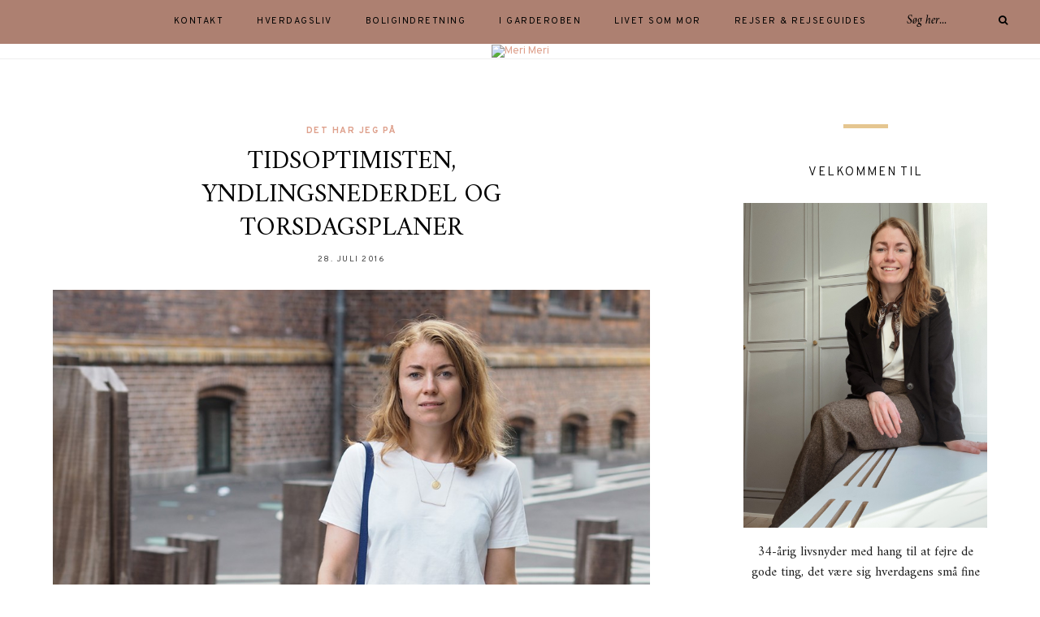

--- FILE ---
content_type: text/html; charset=UTF-8
request_url: https://merimeri.dk/2016/07/28/tidsoptimisten-yndlingsnederdel-og-torsdagsplaner/
body_size: 21392
content:
	
	<!DOCTYPE html>
<html lang="da-DK">
<head>
	
	<!-- Global site tag (gtag.js) - Google Analytics -->
<script async src="https://www.googletagmanager.com/gtag/js?id=UA-89610750-1"></script>
<script>
  window.dataLayer = window.dataLayer || [];
  function gtag(){dataLayer.push(arguments);}
  gtag('js', new Date());

  gtag('config', 'UA-89610750-1');
</script>

	<meta charset="UTF-8">
	<meta http-equiv="X-UA-Compatible" content="IE=edge">
	
		<meta name="viewport" content="width=device-width, initial-scale=1">
		
	<link rel="profile" href="https://gmpg.org/xfn/11" />
	
	<link rel="pingback" href="https://merimeri.dk/xmlrpc.php" />

	<title>TIDSOPTIMISTEN, YNDLINGSNEDERDEL OG TORSDAGSPLANER &#8211; Meri Meri</title>
<meta name='robots' content='max-image-preview:large' />
<link rel='dns-prefetch' href='//fonts.googleapis.com' />
<link rel="alternate" type="application/rss+xml" title="Meri Meri &raquo; Feed" href="https://merimeri.dk/feed/" />
<link rel="alternate" type="application/rss+xml" title="Meri Meri &raquo;-kommentar-feed" href="https://merimeri.dk/comments/feed/" />
<link rel="alternate" type="application/rss+xml" title="Meri Meri &raquo; TIDSOPTIMISTEN, YNDLINGSNEDERDEL OG TORSDAGSPLANER-kommentar-feed" href="https://merimeri.dk/2016/07/28/tidsoptimisten-yndlingsnederdel-og-torsdagsplaner/feed/" />
<script type="text/javascript">
/* <![CDATA[ */
window._wpemojiSettings = {"baseUrl":"https:\/\/s.w.org\/images\/core\/emoji\/14.0.0\/72x72\/","ext":".png","svgUrl":"https:\/\/s.w.org\/images\/core\/emoji\/14.0.0\/svg\/","svgExt":".svg","source":{"concatemoji":"https:\/\/merimeri.dk\/wp-includes\/js\/wp-emoji-release.min.js?ver=6.4.7"}};
/*! This file is auto-generated */
!function(i,n){var o,s,e;function c(e){try{var t={supportTests:e,timestamp:(new Date).valueOf()};sessionStorage.setItem(o,JSON.stringify(t))}catch(e){}}function p(e,t,n){e.clearRect(0,0,e.canvas.width,e.canvas.height),e.fillText(t,0,0);var t=new Uint32Array(e.getImageData(0,0,e.canvas.width,e.canvas.height).data),r=(e.clearRect(0,0,e.canvas.width,e.canvas.height),e.fillText(n,0,0),new Uint32Array(e.getImageData(0,0,e.canvas.width,e.canvas.height).data));return t.every(function(e,t){return e===r[t]})}function u(e,t,n){switch(t){case"flag":return n(e,"\ud83c\udff3\ufe0f\u200d\u26a7\ufe0f","\ud83c\udff3\ufe0f\u200b\u26a7\ufe0f")?!1:!n(e,"\ud83c\uddfa\ud83c\uddf3","\ud83c\uddfa\u200b\ud83c\uddf3")&&!n(e,"\ud83c\udff4\udb40\udc67\udb40\udc62\udb40\udc65\udb40\udc6e\udb40\udc67\udb40\udc7f","\ud83c\udff4\u200b\udb40\udc67\u200b\udb40\udc62\u200b\udb40\udc65\u200b\udb40\udc6e\u200b\udb40\udc67\u200b\udb40\udc7f");case"emoji":return!n(e,"\ud83e\udef1\ud83c\udffb\u200d\ud83e\udef2\ud83c\udfff","\ud83e\udef1\ud83c\udffb\u200b\ud83e\udef2\ud83c\udfff")}return!1}function f(e,t,n){var r="undefined"!=typeof WorkerGlobalScope&&self instanceof WorkerGlobalScope?new OffscreenCanvas(300,150):i.createElement("canvas"),a=r.getContext("2d",{willReadFrequently:!0}),o=(a.textBaseline="top",a.font="600 32px Arial",{});return e.forEach(function(e){o[e]=t(a,e,n)}),o}function t(e){var t=i.createElement("script");t.src=e,t.defer=!0,i.head.appendChild(t)}"undefined"!=typeof Promise&&(o="wpEmojiSettingsSupports",s=["flag","emoji"],n.supports={everything:!0,everythingExceptFlag:!0},e=new Promise(function(e){i.addEventListener("DOMContentLoaded",e,{once:!0})}),new Promise(function(t){var n=function(){try{var e=JSON.parse(sessionStorage.getItem(o));if("object"==typeof e&&"number"==typeof e.timestamp&&(new Date).valueOf()<e.timestamp+604800&&"object"==typeof e.supportTests)return e.supportTests}catch(e){}return null}();if(!n){if("undefined"!=typeof Worker&&"undefined"!=typeof OffscreenCanvas&&"undefined"!=typeof URL&&URL.createObjectURL&&"undefined"!=typeof Blob)try{var e="postMessage("+f.toString()+"("+[JSON.stringify(s),u.toString(),p.toString()].join(",")+"));",r=new Blob([e],{type:"text/javascript"}),a=new Worker(URL.createObjectURL(r),{name:"wpTestEmojiSupports"});return void(a.onmessage=function(e){c(n=e.data),a.terminate(),t(n)})}catch(e){}c(n=f(s,u,p))}t(n)}).then(function(e){for(var t in e)n.supports[t]=e[t],n.supports.everything=n.supports.everything&&n.supports[t],"flag"!==t&&(n.supports.everythingExceptFlag=n.supports.everythingExceptFlag&&n.supports[t]);n.supports.everythingExceptFlag=n.supports.everythingExceptFlag&&!n.supports.flag,n.DOMReady=!1,n.readyCallback=function(){n.DOMReady=!0}}).then(function(){return e}).then(function(){var e;n.supports.everything||(n.readyCallback(),(e=n.source||{}).concatemoji?t(e.concatemoji):e.wpemoji&&e.twemoji&&(t(e.twemoji),t(e.wpemoji)))}))}((window,document),window._wpemojiSettings);
/* ]]> */
</script>
<link rel='stylesheet' id='sbi_styles-css' href='https://usercontent.one/wp/merimeri.dk/wp-content/plugins/instagram-feed/css/sbi-styles.min.css?ver=6.2.7' type='text/css' media='all' />
<style id='wp-emoji-styles-inline-css' type='text/css'>

	img.wp-smiley, img.emoji {
		display: inline !important;
		border: none !important;
		box-shadow: none !important;
		height: 1em !important;
		width: 1em !important;
		margin: 0 0.07em !important;
		vertical-align: -0.1em !important;
		background: none !important;
		padding: 0 !important;
	}
</style>
<link rel='stylesheet' id='wp-block-library-css' href='https://merimeri.dk/wp-includes/css/dist/block-library/style.min.css?ver=6.4.7' type='text/css' media='all' />
<style id='classic-theme-styles-inline-css' type='text/css'>
/*! This file is auto-generated */
.wp-block-button__link{color:#fff;background-color:#32373c;border-radius:9999px;box-shadow:none;text-decoration:none;padding:calc(.667em + 2px) calc(1.333em + 2px);font-size:1.125em}.wp-block-file__button{background:#32373c;color:#fff;text-decoration:none}
</style>
<style id='global-styles-inline-css' type='text/css'>
body{--wp--preset--color--black: #000000;--wp--preset--color--cyan-bluish-gray: #abb8c3;--wp--preset--color--white: #ffffff;--wp--preset--color--pale-pink: #f78da7;--wp--preset--color--vivid-red: #cf2e2e;--wp--preset--color--luminous-vivid-orange: #ff6900;--wp--preset--color--luminous-vivid-amber: #fcb900;--wp--preset--color--light-green-cyan: #7bdcb5;--wp--preset--color--vivid-green-cyan: #00d084;--wp--preset--color--pale-cyan-blue: #8ed1fc;--wp--preset--color--vivid-cyan-blue: #0693e3;--wp--preset--color--vivid-purple: #9b51e0;--wp--preset--gradient--vivid-cyan-blue-to-vivid-purple: linear-gradient(135deg,rgba(6,147,227,1) 0%,rgb(155,81,224) 100%);--wp--preset--gradient--light-green-cyan-to-vivid-green-cyan: linear-gradient(135deg,rgb(122,220,180) 0%,rgb(0,208,130) 100%);--wp--preset--gradient--luminous-vivid-amber-to-luminous-vivid-orange: linear-gradient(135deg,rgba(252,185,0,1) 0%,rgba(255,105,0,1) 100%);--wp--preset--gradient--luminous-vivid-orange-to-vivid-red: linear-gradient(135deg,rgba(255,105,0,1) 0%,rgb(207,46,46) 100%);--wp--preset--gradient--very-light-gray-to-cyan-bluish-gray: linear-gradient(135deg,rgb(238,238,238) 0%,rgb(169,184,195) 100%);--wp--preset--gradient--cool-to-warm-spectrum: linear-gradient(135deg,rgb(74,234,220) 0%,rgb(151,120,209) 20%,rgb(207,42,186) 40%,rgb(238,44,130) 60%,rgb(251,105,98) 80%,rgb(254,248,76) 100%);--wp--preset--gradient--blush-light-purple: linear-gradient(135deg,rgb(255,206,236) 0%,rgb(152,150,240) 100%);--wp--preset--gradient--blush-bordeaux: linear-gradient(135deg,rgb(254,205,165) 0%,rgb(254,45,45) 50%,rgb(107,0,62) 100%);--wp--preset--gradient--luminous-dusk: linear-gradient(135deg,rgb(255,203,112) 0%,rgb(199,81,192) 50%,rgb(65,88,208) 100%);--wp--preset--gradient--pale-ocean: linear-gradient(135deg,rgb(255,245,203) 0%,rgb(182,227,212) 50%,rgb(51,167,181) 100%);--wp--preset--gradient--electric-grass: linear-gradient(135deg,rgb(202,248,128) 0%,rgb(113,206,126) 100%);--wp--preset--gradient--midnight: linear-gradient(135deg,rgb(2,3,129) 0%,rgb(40,116,252) 100%);--wp--preset--font-size--small: 13px;--wp--preset--font-size--medium: 20px;--wp--preset--font-size--large: 36px;--wp--preset--font-size--x-large: 42px;--wp--preset--spacing--20: 0.44rem;--wp--preset--spacing--30: 0.67rem;--wp--preset--spacing--40: 1rem;--wp--preset--spacing--50: 1.5rem;--wp--preset--spacing--60: 2.25rem;--wp--preset--spacing--70: 3.38rem;--wp--preset--spacing--80: 5.06rem;--wp--preset--shadow--natural: 6px 6px 9px rgba(0, 0, 0, 0.2);--wp--preset--shadow--deep: 12px 12px 50px rgba(0, 0, 0, 0.4);--wp--preset--shadow--sharp: 6px 6px 0px rgba(0, 0, 0, 0.2);--wp--preset--shadow--outlined: 6px 6px 0px -3px rgba(255, 255, 255, 1), 6px 6px rgba(0, 0, 0, 1);--wp--preset--shadow--crisp: 6px 6px 0px rgba(0, 0, 0, 1);}:where(.is-layout-flex){gap: 0.5em;}:where(.is-layout-grid){gap: 0.5em;}body .is-layout-flow > .alignleft{float: left;margin-inline-start: 0;margin-inline-end: 2em;}body .is-layout-flow > .alignright{float: right;margin-inline-start: 2em;margin-inline-end: 0;}body .is-layout-flow > .aligncenter{margin-left: auto !important;margin-right: auto !important;}body .is-layout-constrained > .alignleft{float: left;margin-inline-start: 0;margin-inline-end: 2em;}body .is-layout-constrained > .alignright{float: right;margin-inline-start: 2em;margin-inline-end: 0;}body .is-layout-constrained > .aligncenter{margin-left: auto !important;margin-right: auto !important;}body .is-layout-constrained > :where(:not(.alignleft):not(.alignright):not(.alignfull)){max-width: var(--wp--style--global--content-size);margin-left: auto !important;margin-right: auto !important;}body .is-layout-constrained > .alignwide{max-width: var(--wp--style--global--wide-size);}body .is-layout-flex{display: flex;}body .is-layout-flex{flex-wrap: wrap;align-items: center;}body .is-layout-flex > *{margin: 0;}body .is-layout-grid{display: grid;}body .is-layout-grid > *{margin: 0;}:where(.wp-block-columns.is-layout-flex){gap: 2em;}:where(.wp-block-columns.is-layout-grid){gap: 2em;}:where(.wp-block-post-template.is-layout-flex){gap: 1.25em;}:where(.wp-block-post-template.is-layout-grid){gap: 1.25em;}.has-black-color{color: var(--wp--preset--color--black) !important;}.has-cyan-bluish-gray-color{color: var(--wp--preset--color--cyan-bluish-gray) !important;}.has-white-color{color: var(--wp--preset--color--white) !important;}.has-pale-pink-color{color: var(--wp--preset--color--pale-pink) !important;}.has-vivid-red-color{color: var(--wp--preset--color--vivid-red) !important;}.has-luminous-vivid-orange-color{color: var(--wp--preset--color--luminous-vivid-orange) !important;}.has-luminous-vivid-amber-color{color: var(--wp--preset--color--luminous-vivid-amber) !important;}.has-light-green-cyan-color{color: var(--wp--preset--color--light-green-cyan) !important;}.has-vivid-green-cyan-color{color: var(--wp--preset--color--vivid-green-cyan) !important;}.has-pale-cyan-blue-color{color: var(--wp--preset--color--pale-cyan-blue) !important;}.has-vivid-cyan-blue-color{color: var(--wp--preset--color--vivid-cyan-blue) !important;}.has-vivid-purple-color{color: var(--wp--preset--color--vivid-purple) !important;}.has-black-background-color{background-color: var(--wp--preset--color--black) !important;}.has-cyan-bluish-gray-background-color{background-color: var(--wp--preset--color--cyan-bluish-gray) !important;}.has-white-background-color{background-color: var(--wp--preset--color--white) !important;}.has-pale-pink-background-color{background-color: var(--wp--preset--color--pale-pink) !important;}.has-vivid-red-background-color{background-color: var(--wp--preset--color--vivid-red) !important;}.has-luminous-vivid-orange-background-color{background-color: var(--wp--preset--color--luminous-vivid-orange) !important;}.has-luminous-vivid-amber-background-color{background-color: var(--wp--preset--color--luminous-vivid-amber) !important;}.has-light-green-cyan-background-color{background-color: var(--wp--preset--color--light-green-cyan) !important;}.has-vivid-green-cyan-background-color{background-color: var(--wp--preset--color--vivid-green-cyan) !important;}.has-pale-cyan-blue-background-color{background-color: var(--wp--preset--color--pale-cyan-blue) !important;}.has-vivid-cyan-blue-background-color{background-color: var(--wp--preset--color--vivid-cyan-blue) !important;}.has-vivid-purple-background-color{background-color: var(--wp--preset--color--vivid-purple) !important;}.has-black-border-color{border-color: var(--wp--preset--color--black) !important;}.has-cyan-bluish-gray-border-color{border-color: var(--wp--preset--color--cyan-bluish-gray) !important;}.has-white-border-color{border-color: var(--wp--preset--color--white) !important;}.has-pale-pink-border-color{border-color: var(--wp--preset--color--pale-pink) !important;}.has-vivid-red-border-color{border-color: var(--wp--preset--color--vivid-red) !important;}.has-luminous-vivid-orange-border-color{border-color: var(--wp--preset--color--luminous-vivid-orange) !important;}.has-luminous-vivid-amber-border-color{border-color: var(--wp--preset--color--luminous-vivid-amber) !important;}.has-light-green-cyan-border-color{border-color: var(--wp--preset--color--light-green-cyan) !important;}.has-vivid-green-cyan-border-color{border-color: var(--wp--preset--color--vivid-green-cyan) !important;}.has-pale-cyan-blue-border-color{border-color: var(--wp--preset--color--pale-cyan-blue) !important;}.has-vivid-cyan-blue-border-color{border-color: var(--wp--preset--color--vivid-cyan-blue) !important;}.has-vivid-purple-border-color{border-color: var(--wp--preset--color--vivid-purple) !important;}.has-vivid-cyan-blue-to-vivid-purple-gradient-background{background: var(--wp--preset--gradient--vivid-cyan-blue-to-vivid-purple) !important;}.has-light-green-cyan-to-vivid-green-cyan-gradient-background{background: var(--wp--preset--gradient--light-green-cyan-to-vivid-green-cyan) !important;}.has-luminous-vivid-amber-to-luminous-vivid-orange-gradient-background{background: var(--wp--preset--gradient--luminous-vivid-amber-to-luminous-vivid-orange) !important;}.has-luminous-vivid-orange-to-vivid-red-gradient-background{background: var(--wp--preset--gradient--luminous-vivid-orange-to-vivid-red) !important;}.has-very-light-gray-to-cyan-bluish-gray-gradient-background{background: var(--wp--preset--gradient--very-light-gray-to-cyan-bluish-gray) !important;}.has-cool-to-warm-spectrum-gradient-background{background: var(--wp--preset--gradient--cool-to-warm-spectrum) !important;}.has-blush-light-purple-gradient-background{background: var(--wp--preset--gradient--blush-light-purple) !important;}.has-blush-bordeaux-gradient-background{background: var(--wp--preset--gradient--blush-bordeaux) !important;}.has-luminous-dusk-gradient-background{background: var(--wp--preset--gradient--luminous-dusk) !important;}.has-pale-ocean-gradient-background{background: var(--wp--preset--gradient--pale-ocean) !important;}.has-electric-grass-gradient-background{background: var(--wp--preset--gradient--electric-grass) !important;}.has-midnight-gradient-background{background: var(--wp--preset--gradient--midnight) !important;}.has-small-font-size{font-size: var(--wp--preset--font-size--small) !important;}.has-medium-font-size{font-size: var(--wp--preset--font-size--medium) !important;}.has-large-font-size{font-size: var(--wp--preset--font-size--large) !important;}.has-x-large-font-size{font-size: var(--wp--preset--font-size--x-large) !important;}
.wp-block-navigation a:where(:not(.wp-element-button)){color: inherit;}
:where(.wp-block-post-template.is-layout-flex){gap: 1.25em;}:where(.wp-block-post-template.is-layout-grid){gap: 1.25em;}
:where(.wp-block-columns.is-layout-flex){gap: 2em;}:where(.wp-block-columns.is-layout-grid){gap: 2em;}
.wp-block-pullquote{font-size: 1.5em;line-height: 1.6;}
</style>
<link rel='stylesheet' id='alder-style-css' href='https://usercontent.one/wp/merimeri.dk/wp-content/themes/alder/style.css?ver=1.4.2' type='text/css' media='all' />
<style id='alder-style-inline-css' type='text/css'>
#header { padding-top: 1px; }#header { padding-bottom: 1px; }#top-bar, #show-search { background-color: #ad8071; }#nav-wrapper .menu li a:hover { color: #606060; }#nav-wrapper .menu .sub-menu, #nav-wrapper .menu .children { background-color: #ad8071; }#nav-wrapper ul.menu ul a, #nav-wrapper .menu ul ul a { border-color: #ad8071; }#nav-wrapper ul.menu ul a:hover, #nav-wrapper .menu ul ul a:hover { background-color: #f7e4ca; }.line { background-color: #e5c690; }#footer { background-color: #ad8071; }.footer-text { color: #212121; }
</style>
<link rel='stylesheet' id='font-awesome-css' href='https://usercontent.one/wp/merimeri.dk/wp-content/themes/alder/css/font-awesome.min.css?ver=6.4.7' type='text/css' media='all' />
<link rel='stylesheet' id='bxslider-css' href='https://usercontent.one/wp/merimeri.dk/wp-content/themes/alder/css/jquery.bxslider.css?ver=6.4.7' type='text/css' media='all' />
<link rel='stylesheet' id='alder-respon-css' href='https://usercontent.one/wp/merimeri.dk/wp-content/themes/alder/css/responsive.css?ver=6.4.7' type='text/css' media='all' />
<link rel='stylesheet' id='alder_fonts-css' href='https://fonts.googleapis.com/css?family=Overpass%3A300%2C400%2C400i%2C700%2C700i%26subset%3Dlatin-ext%7CAmiri%3A400%2C700%2C700i%2C400i&#038;ver=1.4' type='text/css' media='all' />
<script type="text/javascript" src="https://merimeri.dk/wp-includes/js/jquery/jquery.min.js?ver=3.7.1" id="jquery-core-js"></script>
<script type="text/javascript" src="https://merimeri.dk/wp-includes/js/jquery/jquery-migrate.min.js?ver=3.4.1" id="jquery-migrate-js"></script>
<script type="text/javascript" src="https://usercontent.one/wp/merimeri.dk/wp-content/themes/alder/js/fitvids.js?ver%5B0%5D=jquery" id="fitvids-js"></script>
<link rel="https://api.w.org/" href="https://merimeri.dk/wp-json/" /><link rel="alternate" type="application/json" href="https://merimeri.dk/wp-json/wp/v2/posts/7748" /><link rel="EditURI" type="application/rsd+xml" title="RSD" href="https://merimeri.dk/xmlrpc.php?rsd" />
<meta name="generator" content="WordPress 6.4.7" />
<link rel="canonical" href="https://merimeri.dk/2016/07/28/tidsoptimisten-yndlingsnederdel-og-torsdagsplaner/" />
<link rel='shortlink' href='https://merimeri.dk/?p=7748' />
<link rel="alternate" type="application/json+oembed" href="https://merimeri.dk/wp-json/oembed/1.0/embed?url=https%3A%2F%2Fmerimeri.dk%2F2016%2F07%2F28%2Ftidsoptimisten-yndlingsnederdel-og-torsdagsplaner%2F" />
<link rel="alternate" type="text/xml+oembed" href="https://merimeri.dk/wp-json/oembed/1.0/embed?url=https%3A%2F%2Fmerimeri.dk%2F2016%2F07%2F28%2Ftidsoptimisten-yndlingsnederdel-og-torsdagsplaner%2F&#038;format=xml" />
<style>[class*=" icon-oc-"],[class^=icon-oc-]{speak:none;font-style:normal;font-weight:400;font-variant:normal;text-transform:none;line-height:1;-webkit-font-smoothing:antialiased;-moz-osx-font-smoothing:grayscale}.icon-oc-one-com-white-32px-fill:before{content:"901"}.icon-oc-one-com:before{content:"900"}#one-com-icon,.toplevel_page_onecom-wp .wp-menu-image{speak:none;display:flex;align-items:center;justify-content:center;text-transform:none;line-height:1;-webkit-font-smoothing:antialiased;-moz-osx-font-smoothing:grayscale}.onecom-wp-admin-bar-item>a,.toplevel_page_onecom-wp>.wp-menu-name{font-size:16px;font-weight:400;line-height:1}.toplevel_page_onecom-wp>.wp-menu-name img{width:69px;height:9px;}.wp-submenu-wrap.wp-submenu>.wp-submenu-head>img{width:88px;height:auto}.onecom-wp-admin-bar-item>a img{height:7px!important}.onecom-wp-admin-bar-item>a img,.toplevel_page_onecom-wp>.wp-menu-name img{opacity:.8}.onecom-wp-admin-bar-item.hover>a img,.toplevel_page_onecom-wp.wp-has-current-submenu>.wp-menu-name img,li.opensub>a.toplevel_page_onecom-wp>.wp-menu-name img{opacity:1}#one-com-icon:before,.onecom-wp-admin-bar-item>a:before,.toplevel_page_onecom-wp>.wp-menu-image:before{content:'';position:static!important;background-color:rgba(240,245,250,.4);border-radius:102px;width:18px;height:18px;padding:0!important}.onecom-wp-admin-bar-item>a:before{width:14px;height:14px}.onecom-wp-admin-bar-item.hover>a:before,.toplevel_page_onecom-wp.opensub>a>.wp-menu-image:before,.toplevel_page_onecom-wp.wp-has-current-submenu>.wp-menu-image:before{background-color:#76b82a}.onecom-wp-admin-bar-item>a{display:inline-flex!important;align-items:center;justify-content:center}#one-com-logo-wrapper{font-size:4em}#one-com-icon{vertical-align:middle}.imagify-welcome{display:none !important;}</style><link rel="icon" href="https://usercontent.one/wp/merimeri.dk/wp-content/uploads/2020/12/cropped-Arbejd-Hårdt-Facebook-Cover-1-1-32x32.png" sizes="32x32" />
<link rel="icon" href="https://usercontent.one/wp/merimeri.dk/wp-content/uploads/2020/12/cropped-Arbejd-Hårdt-Facebook-Cover-1-1-192x192.png" sizes="192x192" />
<link rel="apple-touch-icon" href="https://usercontent.one/wp/merimeri.dk/wp-content/uploads/2020/12/cropped-Arbejd-Hårdt-Facebook-Cover-1-1-180x180.png" />
<meta name="msapplication-TileImage" content="https://usercontent.one/wp/merimeri.dk/wp-content/uploads/2020/12/cropped-Arbejd-Hårdt-Facebook-Cover-1-1-270x270.png" />
		<style type="text/css" id="wp-custom-css">
			#main {
	padding-right: 80px !important;
}

		</style>
			
</head>

<body data-rsssl=1 class="post-template-default single single-post postid-7748 single-format-standard">
	
		
	<div id="top-bar">
		
				
		<nav id="navigation">
		
			<div id="nav-wrapper">
				<ul id="menu-menu-1" class="menu"><li id="menu-item-17267" class="menu-item menu-item-type-post_type menu-item-object-page menu-item-17267"><a href="https://merimeri.dk/om-mig/">KONTAKT</a></li>
<li id="menu-item-17270" class="menu-item menu-item-type-taxonomy menu-item-object-category menu-item-17270"><a href="https://merimeri.dk/category/hverdagsliv/">HVERDAGSLIV</a></li>
<li id="menu-item-17271" class="menu-item menu-item-type-taxonomy menu-item-object-category menu-item-17271"><a href="https://merimeri.dk/category/boligindretning/">BOLIGINDRETNING</a></li>
<li id="menu-item-17272" class="menu-item menu-item-type-taxonomy menu-item-object-category menu-item-17272"><a href="https://merimeri.dk/category/i-garderoben/">I GARDEROBEN</a></li>
<li id="menu-item-17273" class="menu-item menu-item-type-taxonomy menu-item-object-category menu-item-17273"><a href="https://merimeri.dk/category/mor-livet/">LIVET SOM MOR</a></li>
<li id="menu-item-17274" class="menu-item menu-item-type-taxonomy menu-item-object-category menu-item-17274"><a href="https://merimeri.dk/category/rejser-rejseguides/">Rejser &amp; rejseguides</a></li>
</ul>			</div>
			
			<div id="slick-mobile-menu"></div>
		
		</nav>
		
		<div id="top-bar-right">
		
						
						<div class="top-search desktop-search">
				<form role="search" method="get" class="searchform" action="https://merimeri.dk/">
	<input type="text" placeholder="Søg her..." name="s" class="s" />
	<button type="submit" class="search-button">
		<i class="fa fa-search"></i>
	</button>
</form>			</div>
			<div class="top-search mobile-search">
				<a href="#"><i class="fa fa-search"></i></a>
			</div>
			<div id="show-search">
				<form role="search" method="get" class="searchform" action="https://merimeri.dk/">
	<input type="text" placeholder="Søg her..." name="s" class="s" />
	<button type="submit" class="search-button">
		<i class="fa fa-search"></i>
	</button>
</form>				<a href="#" class="close-search"><i class="fa fa-close"></i></a>
			</div>
						
			<div id="mobile-social">
						</div>
		
		</div>
		
	</div>
	
	<header id="header" class="">
		
		<div id="logo">
							
									<h2><a href="https://merimeri.dk/"><img src="https://meri-meri.dk/wp-content/uploads/2020/12/Arbejd-Hårdt-Facebook-Cover-1.png" alt="Meri Meri" /></a></h2>
								
					</div>
	
	</header>	
	<div class="sp-container">
		
		<div class="sp-row">
		
			<div id="main">
					
				<div class="sp-row">
				
											
						<div class="sp-col-12">
<article id="post-7748" class="post-7748 post type-post status-publish format-standard has-post-thumbnail hentry category-det-har-jeg-paa">

	<div class="post-header">
		
				<span class="cat"><a href="https://merimeri.dk/category/det-har-jeg-paa/" rel="category tag">Det har jeg på</a></span>
				
					<h1 class="entry-title">TIDSOPTIMISTEN, YNDLINGSNEDERDEL OG TORSDAGSPLANER</h1>
				
				<span class="sp-date"><a href="https://merimeri.dk/2016/07/28/tidsoptimisten-yndlingsnederdel-og-torsdagsplaner/"><span class="updated published">28. juli 2016</span></a></span>
				
	</div>
	
		
							
							
						
		
	
	<div class="post-entry">
		
				
			<p style="text-align: center"><span style="color: #000000"><img fetchpriority="high" decoding="async" class="aligncenter size-full wp-image-7749" src="/wp-content/uploads/2016/07/260716.jpg" alt="260716" width="997" height="4000" />COS TSHIRT II KOKOON SILK SKIRT II PROENZA SCHOULER PS11 TINY BAG II H&amp;M ESPADRILLOS</span></p>
<p style="text-align: center"><span style="color: #000000">Der er altså ikke gået et b-menneske tabt i mig og således er jeg for fjerde dag i træk vågnet før klokken 6 og har følt mig lysvågen. Det betyder til gengæld også, at jeg for en gangs skyld har tid at blogge fra morgenstunden i dag, eftersom jeg har træningsfri her til morgen og derfor føler jeg har al tid i verden til at lave alle mulige hyggelige ting &#8230; og kender jeg mig selv ret, ender jeg alligevel med at stresse ud af døren 5 minutter efter, jeg havde forestillet mig at skulle være på arbejde, haha. Jeg er verdensmester i at få tiden til at forsvinde, fordi der altid liiiige er noget jeg skal. Kender I det?</span></p>
<p style="text-align: center"><span style="color: #000000">Nåh det var dagens dosis selvindsigt. I virkeligheden ville jeg vise jer billederne her fra i tirsdags, hvor jeg efter arbejde fik lokket Mads med ud og skyde et par billeder, inden jeg skulle mødes med nogle veninder til tirsdagsvin og takeaway. Outfittet er så simpelt, som det nærmest kan blive, men det er nu engang dét, jeg føler mig bedst tilpas i, og med min blå taske som kontrast, synes jeg faktisk ikke, at sættet bliver kedeligt. Nederdelen er året rundt én af de ting, jeg bruger oftest i garderoben, og hvad end det er med en simpel t-shirt, top eller bluse, så fungerer den altid. Tænk hvis ens garderobe kun bestod af sådan nogle stykker tøj, som uanset hvad man parrede dem med, ville fungere. Det ville vist være enden på tøjkriser, som vi nok alle sammen har fornøjelsen af engang imellem.</span></p>
<p style="text-align: center"><span style="color: #000000">Inden jeg ender med at bruge al min overskudstid denne morgen på at skrive til bloggen, så må jeg hellere komme i bad og komme videre i teksten. Solen skinner, i hvert fald et sted omme bag skyerne, det er fredag i morgen, jeg har en yoga-aftale med en veninde efter arbejde og efterfølgende kaffeaftale med en anden, så denne torsdag kan kun blive god.</span></p>
<p style="text-align: center"><span style="color: #000000">Hav en dejlig dag derude.</span></p>
			
				
				
			
		
	</div>
	
	<div class="post-meta ">
		
						<div class="meta-author">
			<img alt='' src='https://secure.gravatar.com/avatar/d01eaf834ee593bbebf3871321f99bd9?s=60&#038;d=mm&#038;r=g' srcset='https://secure.gravatar.com/avatar/d01eaf834ee593bbebf3871321f99bd9?s=120&#038;d=mm&#038;r=g 2x' class='avatar avatar-60 photo' height='60' width='60' decoding='async'/><span class="by">af</span> <span class="vcard author"><span class="fn"><a href="https://merimeri.dk/author/line-schjelde/" title="Indlæg af Line Schjelde" rel="author">Line Schjelde</a></span></span>
		</div>
						
				<div class="meta-comment">
			<a href="https://merimeri.dk/2016/07/28/tidsoptimisten-yndlingsnederdel-og-torsdagsplaner/#respond"><i class="fa fa-comment"></i> 0</a>
		</div>
				
				
	</div>

	
			<div class="related-posts"><div class="sp-row">
		
			<div class="sp-col-12">
				<h4 class="related-heading">Læs også...</h4>
			</div>
		
					
			<div class="sp-col-4">
				<div class="item-related">
					
										<a href="https://merimeri.dk/2018/12/27/polkaprikker-og-udsalgstanker/"><img width="520" height="400" src="https://usercontent.one/wp/merimeri.dk/wp-content/uploads/2018/12/08d50c39-75d6-4c99-bf3e-f69f72d44875-520x400.jpg" class="attachment-alder-misc-thumb size-alder-misc-thumb wp-post-image" alt="" decoding="async" /></a>
										
					<h3><a href="https://merimeri.dk/2018/12/27/polkaprikker-og-udsalgstanker/">POLKAPRIKKER OG UDSALGSTANKER</a></h3>
					
					
				</div>
			</div>
			
					
			<div class="sp-col-4">
				<div class="item-related">
					
										<a href="https://merimeri.dk/2018/09/13/sensommerdage-og-foedselsdagsfornemmelser/"><img width="520" height="400" src="https://usercontent.one/wp/merimeri.dk/wp-content/uploads/2018/09/745c66bf-c85d-48bb-9ca8-64bc507cbf23-520x400.jpg" class="attachment-alder-misc-thumb size-alder-misc-thumb wp-post-image" alt="" decoding="async" loading="lazy" /></a>
										
					<h3><a href="https://merimeri.dk/2018/09/13/sensommerdage-og-foedselsdagsfornemmelser/">SENSOMMERDAGE OG FØDSELSDAGSFORNEMMELSER</a></h3>
					
					
				</div>
			</div>
			
					
			<div class="sp-col-4">
				<div class="item-related">
					
										<a href="https://merimeri.dk/2018/08/22/ootd-lille-froeken-himmelblaa-2/"><img width="520" height="400" src="https://usercontent.one/wp/merimeri.dk/wp-content/uploads/2018/08/dfc28b79-b756-49df-bd0c-b5c539d84959-520x400.jpg" class="attachment-alder-misc-thumb size-alder-misc-thumb wp-post-image" alt="dfc28b79-b756-49df-bd0c-b5c539d84959.jpg" decoding="async" loading="lazy" /></a>
										
					<h3><a href="https://merimeri.dk/2018/08/22/ootd-lille-froeken-himmelblaa-2/">OOTD: LILLE FRØKEN HIMMELBLÅ</a></h3>
					
					
				</div>
			</div>
			
		</div></div>
<div class="post-comments " id="comments">
	
	<h4 class="related-heading">Ingen kommentarer</h4><div class='comments'><ul></ul></div><div id='comments_pagination'></div>	<div id="respond" class="comment-respond">
		<h3 id="reply-title" class="comment-reply-title">Kommenter <small><a rel="nofollow" id="cancel-comment-reply-link" href="/2016/07/28/tidsoptimisten-yndlingsnederdel-og-torsdagsplaner/#respond" style="display:none;">Annuller kommentar</a></small></h3><form action="https://merimeri.dk/wp-comments-post.php" method="post" id="commentform" class="comment-form"><p class="comment-form-comment"><textarea id="comment" name="comment" cols="45" rows="8" aria-required="true"></textarea></p><p class="comment-form-author"><input id="author" placeholder="Navn" name="author" type="text" value="" size="30" /></p>
<p class="comment-form-email"><input id="email" placeholder="Email" name="email" type="text" value="" size="30" /></p>
<p class="comment-form-url"><input id="url" placeholder="Website" name="url" type="text" value="" size="30" /></p>
<p class="comment-form-cookies-consent"><input id="wp-comment-cookies-consent" name="wp-comment-cookies-consent" type="checkbox" value="yes" /><label for="wp-comment-cookies-consent">Gem mit navn, email, og website i denne browser til næste gang, jeg kommenterer.</label></p>
<p class="form-submit"><input name="submit" type="submit" id="submit" class="submit" value="Udgiv kommentar" /> <input type='hidden' name='comment_post_ID' value='7748' id='comment_post_ID' />
<input type='hidden' name='comment_parent' id='comment_parent' value='0' />
</p><p style="display: none;"><input type="hidden" id="akismet_comment_nonce" name="akismet_comment_nonce" value="39c43deb26" /></p><p style="display: none !important;"><label>&#916;<textarea name="ak_hp_textarea" cols="45" rows="8" maxlength="100"></textarea></label><input type="hidden" id="ak_js_1" name="ak_js" value="16"/><script>document.getElementById( "ak_js_1" ).setAttribute( "value", ( new Date() ).getTime() );</script></p></form>	</div><!-- #respond -->
	

</div> <!-- end comments div -->
	
	<div class="post-pagination sp-row">
	
	<div class="sp-col-6 prev">
				<div class="pagination-item prev">
			<div class="pagination-img">	
				<a href="https://merimeri.dk/2016/07/27/fristelser-fra-hm-kode-til-fri-fragt/"><img width="520" height="400" src="https://usercontent.one/wp/merimeri.dk/wp-content/uploads/2016/07/hm_fall_2016-520x400.jpg" class="attachment-alder-misc-thumb size-alder-misc-thumb wp-post-image" alt="" decoding="async" loading="lazy" /></a>
			</div>
			<div class="pagination-content">
				<span class="pagination-text">Forrige indlæg</span>
				<h3><a href="https://merimeri.dk/2016/07/27/fristelser-fra-hm-kode-til-fri-fragt/">FRISTELSER FRA H&amp;M + KODE TIL FRI FRAGT</a></h3>
			</div>
		</div>
			</div>

	
	<div class="sp-col-6">
				<div class="pagination-item next">
			<div class="pagination-img">
				<a href="https://merimeri.dk/2016/07/29/et-hotel-du-ikke-vil-hjem-fra/"><img width="520" height="400" src="https://usercontent.one/wp/merimeri.dk/wp-content/uploads/2016/07/casa-cook-rhodes-520x400.jpg" class="attachment-alder-misc-thumb size-alder-misc-thumb wp-post-image" alt="" decoding="async" loading="lazy" /></a>
			</div>
			<div class="pagination-content">
				<span class="pagination-text">Næste indlæg</span>
				<h3><a href="https://merimeri.dk/2016/07/29/et-hotel-du-ikke-vil-hjem-fra/">ET HOTEL DU IKKE VIL HJEM FRA</a></h3>
			</div>
		</div>
				</div>
			
</div>

</article>
</div>
					
															
				</div>
				
			</div>
			
<aside id="sidebar">
<span class="line-wrapper"><span class="line"></span></span><div id="alder_about_widget-3" class="widget alder_about_widget"><h4 class="widget-title">Velkommen til </h4>			
			<div class="about-widget">
			
						<div class="about-img">
				<img src="https://usercontent.one/wp/merimeri.dk/wp-content/uploads/2023/03/FF79D145-6940-4DB2-B978-C9FCD98B204E-scaled.jpg" alt="Velkommen til " />
			</div>
						
						
						<p>34-årig livsnyder med hang til at fejre de gode ting, det være sig hverdagens små fine øjeblikke, god mad og fristelser til bolig og garderobe. Håbløst forelsket i min lille Vesterbro-familie, der tæller min kæreste Mads, og vores to piger Nola og Evi. Derudover stolt ophavskvinde til livsstilsuniverset merimeri.dk.

Har du noget på hjerte, hører jeg altid gerne fra dig, hvad enten det drejer sig om ris/ros, spørgsmål, ønsker eller andet. Jeg kan kontaktes på hello@merimeri.dk</p>
						
						
			</div>
			
		</div><span class="line-wrapper"><span class="line"></span></span><div id="search-2" class="widget widget_search"><form role="search" method="get" class="searchform" action="https://merimeri.dk/">
	<input type="text" placeholder="Søg her..." name="s" class="s" />
	<button type="submit" class="search-button">
		<i class="fa fa-search"></i>
	</button>
</form></div><span class="line-wrapper"><span class="line"></span></span><div id="instagram-feed-widget-2" class="widget widget_instagram-feed-widget"><h4 class="widget-title">Følg med</h4>
<div id="sb_instagram"  class="sbi sbi_mob_col_1 sbi_tab_col_2 sbi_col_3 sbi_width_resp sbi_disable_mobile" style="padding-bottom: 10px;width: 100%;" data-feedid="sbi_merimeri.dk#9"  data-res="auto" data-cols="3" data-colsmobile="1" data-colstablet="2" data-num="9" data-nummobile="" data-shortcode-atts="{&quot;num&quot;:&quot;9&quot;,&quot;cols&quot;:&quot;3&quot;,&quot;showheader&quot;:&quot;false&quot;,&quot;showfollow&quot;:&quot;false&quot;,&quot;showbutton&quot;:&quot;false&quot;,&quot;disablemobile&quot;:&quot;true&quot;}"  data-postid="7748" data-locatornonce="3d4b6820b6" data-sbi-flags="favorLocal">
	
    <div id="sbi_images"  style="padding: 5px;">
		<div class="sbi_item sbi_type_carousel sbi_new sbi_transition" id="sbi_18079429496337056" data-date="1766668751">
    <div class="sbi_photo_wrap">
        <a class="sbi_photo" href="https://www.instagram.com/p/DSsBdyIDIP9/" target="_blank" rel="noopener nofollow" data-full-res="https://scontent-cph2-1.cdninstagram.com/v/t51.82787-15/605659768_18554779171039030_5049217852614810064_n.jpg?stp=dst-jpg_e35_tt6&#038;_nc_cat=107&#038;ccb=7-5&#038;_nc_sid=18de74&#038;efg=eyJlZmdfdGFnIjoiQ0FST1VTRUxfSVRFTS5iZXN0X2ltYWdlX3VybGdlbi5DMyJ9&#038;_nc_ohc=iTDWNu5rTB0Q7kNvwHGdHDJ&#038;_nc_oc=AdmMiZaUADfC3R8Qnob5Zcp7Szou7HduJEpB27G7rUhCPzaTxyRXNY6ZA0EWd-6W9t8&#038;_nc_zt=23&#038;_nc_ht=scontent-cph2-1.cdninstagram.com&#038;edm=AM6HXa8EAAAA&#038;_nc_gid=iKkUUaJQJ9wqN_O5q0Vubg&#038;oh=00_Afl660Qe09m16sMRNzXWxULizz1R6DrxW3E-bQvCT_rNMQ&#038;oe=69545B5E" data-img-src-set="{&quot;d&quot;:&quot;https:\/\/scontent-cph2-1.cdninstagram.com\/v\/t51.82787-15\/605659768_18554779171039030_5049217852614810064_n.jpg?stp=dst-jpg_e35_tt6&amp;_nc_cat=107&amp;ccb=7-5&amp;_nc_sid=18de74&amp;efg=eyJlZmdfdGFnIjoiQ0FST1VTRUxfSVRFTS5iZXN0X2ltYWdlX3VybGdlbi5DMyJ9&amp;_nc_ohc=iTDWNu5rTB0Q7kNvwHGdHDJ&amp;_nc_oc=AdmMiZaUADfC3R8Qnob5Zcp7Szou7HduJEpB27G7rUhCPzaTxyRXNY6ZA0EWd-6W9t8&amp;_nc_zt=23&amp;_nc_ht=scontent-cph2-1.cdninstagram.com&amp;edm=AM6HXa8EAAAA&amp;_nc_gid=iKkUUaJQJ9wqN_O5q0Vubg&amp;oh=00_Afl660Qe09m16sMRNzXWxULizz1R6DrxW3E-bQvCT_rNMQ&amp;oe=69545B5E&quot;,&quot;150&quot;:&quot;https:\/\/scontent-cph2-1.cdninstagram.com\/v\/t51.82787-15\/605659768_18554779171039030_5049217852614810064_n.jpg?stp=dst-jpg_e35_tt6&amp;_nc_cat=107&amp;ccb=7-5&amp;_nc_sid=18de74&amp;efg=eyJlZmdfdGFnIjoiQ0FST1VTRUxfSVRFTS5iZXN0X2ltYWdlX3VybGdlbi5DMyJ9&amp;_nc_ohc=iTDWNu5rTB0Q7kNvwHGdHDJ&amp;_nc_oc=AdmMiZaUADfC3R8Qnob5Zcp7Szou7HduJEpB27G7rUhCPzaTxyRXNY6ZA0EWd-6W9t8&amp;_nc_zt=23&amp;_nc_ht=scontent-cph2-1.cdninstagram.com&amp;edm=AM6HXa8EAAAA&amp;_nc_gid=iKkUUaJQJ9wqN_O5q0Vubg&amp;oh=00_Afl660Qe09m16sMRNzXWxULizz1R6DrxW3E-bQvCT_rNMQ&amp;oe=69545B5E&quot;,&quot;320&quot;:&quot;https:\/\/scontent-cph2-1.cdninstagram.com\/v\/t51.82787-15\/605659768_18554779171039030_5049217852614810064_n.jpg?stp=dst-jpg_e35_tt6&amp;_nc_cat=107&amp;ccb=7-5&amp;_nc_sid=18de74&amp;efg=eyJlZmdfdGFnIjoiQ0FST1VTRUxfSVRFTS5iZXN0X2ltYWdlX3VybGdlbi5DMyJ9&amp;_nc_ohc=iTDWNu5rTB0Q7kNvwHGdHDJ&amp;_nc_oc=AdmMiZaUADfC3R8Qnob5Zcp7Szou7HduJEpB27G7rUhCPzaTxyRXNY6ZA0EWd-6W9t8&amp;_nc_zt=23&amp;_nc_ht=scontent-cph2-1.cdninstagram.com&amp;edm=AM6HXa8EAAAA&amp;_nc_gid=iKkUUaJQJ9wqN_O5q0Vubg&amp;oh=00_Afl660Qe09m16sMRNzXWxULizz1R6DrxW3E-bQvCT_rNMQ&amp;oe=69545B5E&quot;,&quot;640&quot;:&quot;https:\/\/scontent-cph2-1.cdninstagram.com\/v\/t51.82787-15\/605659768_18554779171039030_5049217852614810064_n.jpg?stp=dst-jpg_e35_tt6&amp;_nc_cat=107&amp;ccb=7-5&amp;_nc_sid=18de74&amp;efg=eyJlZmdfdGFnIjoiQ0FST1VTRUxfSVRFTS5iZXN0X2ltYWdlX3VybGdlbi5DMyJ9&amp;_nc_ohc=iTDWNu5rTB0Q7kNvwHGdHDJ&amp;_nc_oc=AdmMiZaUADfC3R8Qnob5Zcp7Szou7HduJEpB27G7rUhCPzaTxyRXNY6ZA0EWd-6W9t8&amp;_nc_zt=23&amp;_nc_ht=scontent-cph2-1.cdninstagram.com&amp;edm=AM6HXa8EAAAA&amp;_nc_gid=iKkUUaJQJ9wqN_O5q0Vubg&amp;oh=00_Afl660Qe09m16sMRNzXWxULizz1R6DrxW3E-bQvCT_rNMQ&amp;oe=69545B5E&quot;}">
            <span class="sbi-screenreader">Årets julepotpourri ♥️</span>
            <svg class="svg-inline--fa fa-clone fa-w-16 sbi_lightbox_carousel_icon" aria-hidden="true" aria-label="Clone" data-fa-proƒcessed="" data-prefix="far" data-icon="clone" role="img" xmlns="http://www.w3.org/2000/svg" viewBox="0 0 512 512">
	                <path fill="currentColor" d="M464 0H144c-26.51 0-48 21.49-48 48v48H48c-26.51 0-48 21.49-48 48v320c0 26.51 21.49 48 48 48h320c26.51 0 48-21.49 48-48v-48h48c26.51 0 48-21.49 48-48V48c0-26.51-21.49-48-48-48zM362 464H54a6 6 0 0 1-6-6V150a6 6 0 0 1 6-6h42v224c0 26.51 21.49 48 48 48h224v42a6 6 0 0 1-6 6zm96-96H150a6 6 0 0 1-6-6V54a6 6 0 0 1 6-6h308a6 6 0 0 1 6 6v308a6 6 0 0 1-6 6z"></path>
	            </svg>	                    <img src="https://usercontent.one/wp/merimeri.dk/wp-content/plugins/instagram-feed/img/placeholder.png" alt="Årets julepotpourri ♥️">
        </a>
    </div>
</div><div class="sbi_item sbi_type_carousel sbi_new sbi_transition" id="sbi_18081288035127570" data-date="1766520262">
    <div class="sbi_photo_wrap">
        <a class="sbi_photo" href="https://www.instagram.com/p/DSnmPyQDOb2/" target="_blank" rel="noopener nofollow" data-full-res="https://scontent-cph2-1.cdninstagram.com/v/t51.82787-15/604869634_18554477155039030_1399581703548732309_n.jpg?stp=dst-jpg_e35_tt6&#038;_nc_cat=109&#038;ccb=7-5&#038;_nc_sid=18de74&#038;efg=eyJlZmdfdGFnIjoiQ0FST1VTRUxfSVRFTS5iZXN0X2ltYWdlX3VybGdlbi5DMyJ9&#038;_nc_ohc=6p7JEkgf2Q4Q7kNvwHm_Y87&#038;_nc_oc=Admf64KaZw1um28FndMwyGGEdU4tEnwLDZPWdDfJu0-u_-oB1bAbFfrZeWgC3kH0RGo&#038;_nc_zt=23&#038;_nc_ht=scontent-cph2-1.cdninstagram.com&#038;edm=AM6HXa8EAAAA&#038;_nc_gid=iKkUUaJQJ9wqN_O5q0Vubg&#038;oh=00_Afn2hCR7gkk3-gnTa9AQUlZQVf1UdfKSbDa10z8OmzTQPg&#038;oe=695457F3" data-img-src-set="{&quot;d&quot;:&quot;https:\/\/scontent-cph2-1.cdninstagram.com\/v\/t51.82787-15\/604869634_18554477155039030_1399581703548732309_n.jpg?stp=dst-jpg_e35_tt6&amp;_nc_cat=109&amp;ccb=7-5&amp;_nc_sid=18de74&amp;efg=eyJlZmdfdGFnIjoiQ0FST1VTRUxfSVRFTS5iZXN0X2ltYWdlX3VybGdlbi5DMyJ9&amp;_nc_ohc=6p7JEkgf2Q4Q7kNvwHm_Y87&amp;_nc_oc=Admf64KaZw1um28FndMwyGGEdU4tEnwLDZPWdDfJu0-u_-oB1bAbFfrZeWgC3kH0RGo&amp;_nc_zt=23&amp;_nc_ht=scontent-cph2-1.cdninstagram.com&amp;edm=AM6HXa8EAAAA&amp;_nc_gid=iKkUUaJQJ9wqN_O5q0Vubg&amp;oh=00_Afn2hCR7gkk3-gnTa9AQUlZQVf1UdfKSbDa10z8OmzTQPg&amp;oe=695457F3&quot;,&quot;150&quot;:&quot;https:\/\/scontent-cph2-1.cdninstagram.com\/v\/t51.82787-15\/604869634_18554477155039030_1399581703548732309_n.jpg?stp=dst-jpg_e35_tt6&amp;_nc_cat=109&amp;ccb=7-5&amp;_nc_sid=18de74&amp;efg=eyJlZmdfdGFnIjoiQ0FST1VTRUxfSVRFTS5iZXN0X2ltYWdlX3VybGdlbi5DMyJ9&amp;_nc_ohc=6p7JEkgf2Q4Q7kNvwHm_Y87&amp;_nc_oc=Admf64KaZw1um28FndMwyGGEdU4tEnwLDZPWdDfJu0-u_-oB1bAbFfrZeWgC3kH0RGo&amp;_nc_zt=23&amp;_nc_ht=scontent-cph2-1.cdninstagram.com&amp;edm=AM6HXa8EAAAA&amp;_nc_gid=iKkUUaJQJ9wqN_O5q0Vubg&amp;oh=00_Afn2hCR7gkk3-gnTa9AQUlZQVf1UdfKSbDa10z8OmzTQPg&amp;oe=695457F3&quot;,&quot;320&quot;:&quot;https:\/\/scontent-cph2-1.cdninstagram.com\/v\/t51.82787-15\/604869634_18554477155039030_1399581703548732309_n.jpg?stp=dst-jpg_e35_tt6&amp;_nc_cat=109&amp;ccb=7-5&amp;_nc_sid=18de74&amp;efg=eyJlZmdfdGFnIjoiQ0FST1VTRUxfSVRFTS5iZXN0X2ltYWdlX3VybGdlbi5DMyJ9&amp;_nc_ohc=6p7JEkgf2Q4Q7kNvwHm_Y87&amp;_nc_oc=Admf64KaZw1um28FndMwyGGEdU4tEnwLDZPWdDfJu0-u_-oB1bAbFfrZeWgC3kH0RGo&amp;_nc_zt=23&amp;_nc_ht=scontent-cph2-1.cdninstagram.com&amp;edm=AM6HXa8EAAAA&amp;_nc_gid=iKkUUaJQJ9wqN_O5q0Vubg&amp;oh=00_Afn2hCR7gkk3-gnTa9AQUlZQVf1UdfKSbDa10z8OmzTQPg&amp;oe=695457F3&quot;,&quot;640&quot;:&quot;https:\/\/scontent-cph2-1.cdninstagram.com\/v\/t51.82787-15\/604869634_18554477155039030_1399581703548732309_n.jpg?stp=dst-jpg_e35_tt6&amp;_nc_cat=109&amp;ccb=7-5&amp;_nc_sid=18de74&amp;efg=eyJlZmdfdGFnIjoiQ0FST1VTRUxfSVRFTS5iZXN0X2ltYWdlX3VybGdlbi5DMyJ9&amp;_nc_ohc=6p7JEkgf2Q4Q7kNvwHm_Y87&amp;_nc_oc=Admf64KaZw1um28FndMwyGGEdU4tEnwLDZPWdDfJu0-u_-oB1bAbFfrZeWgC3kH0RGo&amp;_nc_zt=23&amp;_nc_ht=scontent-cph2-1.cdninstagram.com&amp;edm=AM6HXa8EAAAA&amp;_nc_gid=iKkUUaJQJ9wqN_O5q0Vubg&amp;oh=00_Afn2hCR7gkk3-gnTa9AQUlZQVf1UdfKSbDa10z8OmzTQPg&amp;oe=695457F3&quot;}">
            <span class="sbi-screenreader">Dagen før dagen 🎄
Vi havde egentlig tænkt, vi</span>
            <svg class="svg-inline--fa fa-clone fa-w-16 sbi_lightbox_carousel_icon" aria-hidden="true" aria-label="Clone" data-fa-proƒcessed="" data-prefix="far" data-icon="clone" role="img" xmlns="http://www.w3.org/2000/svg" viewBox="0 0 512 512">
	                <path fill="currentColor" d="M464 0H144c-26.51 0-48 21.49-48 48v48H48c-26.51 0-48 21.49-48 48v320c0 26.51 21.49 48 48 48h320c26.51 0 48-21.49 48-48v-48h48c26.51 0 48-21.49 48-48V48c0-26.51-21.49-48-48-48zM362 464H54a6 6 0 0 1-6-6V150a6 6 0 0 1 6-6h42v224c0 26.51 21.49 48 48 48h224v42a6 6 0 0 1-6 6zm96-96H150a6 6 0 0 1-6-6V54a6 6 0 0 1 6-6h308a6 6 0 0 1 6 6v308a6 6 0 0 1-6 6z"></path>
	            </svg>	                    <img src="https://usercontent.one/wp/merimeri.dk/wp-content/plugins/instagram-feed/img/placeholder.png" alt="Dagen før dagen 🎄
Vi havde egentlig tænkt, vi skulle sætte kurs mod mine forældre, hvor vi skal fejre jul i morgen, allerede i dag, men i sidste øjeblik sadlede vi om for at have god tid til bare at nusse rundt og nå i mål med de sidste julesysler i dag. Og det har været sådan en rar og rolig dag! 

Nu sover to forventningsfulde børn, de sidste julegaver pakket ind og taskerne til juleferien på landet er pakket, og Mads og jeg har sat os til rette med The Holiday og sushi. Gider godt gøre det her til ny lillejuleaftens tradition ♥️">
        </a>
    </div>
</div><div class="sbi_item sbi_type_image sbi_new sbi_transition" id="sbi_18067686986152027" data-date="1766225563">
    <div class="sbi_photo_wrap">
        <a class="sbi_photo" href="https://www.instagram.com/p/DSe0JwJDKr7/" target="_blank" rel="noopener nofollow" data-full-res="https://scontent-cph2-1.cdninstagram.com/v/t51.82787-15/602924243_18553872184039030_7717971844729990153_n.jpg?stp=dst-jpg_e35_tt6&#038;_nc_cat=111&#038;ccb=7-5&#038;_nc_sid=18de74&#038;efg=eyJlZmdfdGFnIjoiRkVFRC5iZXN0X2ltYWdlX3VybGdlbi5DMyJ9&#038;_nc_ohc=GwM-yhPsQXgQ7kNvwGe5Vke&#038;_nc_oc=AdnE-w0jFbbTphb7skp3ijtViBkjmbg535sI7wJ-q8fgHKJImwQDF0rSL31T22zaGe0&#038;_nc_zt=23&#038;_nc_ht=scontent-cph2-1.cdninstagram.com&#038;edm=AM6HXa8EAAAA&#038;_nc_gid=iKkUUaJQJ9wqN_O5q0Vubg&#038;oh=00_AfmHaNzf8jGYfekkI8Sojsl8FAfngvRNf6HN_dJXS4Du8g&#038;oe=69543F87" data-img-src-set="{&quot;d&quot;:&quot;https:\/\/scontent-cph2-1.cdninstagram.com\/v\/t51.82787-15\/602924243_18553872184039030_7717971844729990153_n.jpg?stp=dst-jpg_e35_tt6&amp;_nc_cat=111&amp;ccb=7-5&amp;_nc_sid=18de74&amp;efg=eyJlZmdfdGFnIjoiRkVFRC5iZXN0X2ltYWdlX3VybGdlbi5DMyJ9&amp;_nc_ohc=GwM-yhPsQXgQ7kNvwGe5Vke&amp;_nc_oc=AdnE-w0jFbbTphb7skp3ijtViBkjmbg535sI7wJ-q8fgHKJImwQDF0rSL31T22zaGe0&amp;_nc_zt=23&amp;_nc_ht=scontent-cph2-1.cdninstagram.com&amp;edm=AM6HXa8EAAAA&amp;_nc_gid=iKkUUaJQJ9wqN_O5q0Vubg&amp;oh=00_AfmHaNzf8jGYfekkI8Sojsl8FAfngvRNf6HN_dJXS4Du8g&amp;oe=69543F87&quot;,&quot;150&quot;:&quot;https:\/\/scontent-cph2-1.cdninstagram.com\/v\/t51.82787-15\/602924243_18553872184039030_7717971844729990153_n.jpg?stp=dst-jpg_e35_tt6&amp;_nc_cat=111&amp;ccb=7-5&amp;_nc_sid=18de74&amp;efg=eyJlZmdfdGFnIjoiRkVFRC5iZXN0X2ltYWdlX3VybGdlbi5DMyJ9&amp;_nc_ohc=GwM-yhPsQXgQ7kNvwGe5Vke&amp;_nc_oc=AdnE-w0jFbbTphb7skp3ijtViBkjmbg535sI7wJ-q8fgHKJImwQDF0rSL31T22zaGe0&amp;_nc_zt=23&amp;_nc_ht=scontent-cph2-1.cdninstagram.com&amp;edm=AM6HXa8EAAAA&amp;_nc_gid=iKkUUaJQJ9wqN_O5q0Vubg&amp;oh=00_AfmHaNzf8jGYfekkI8Sojsl8FAfngvRNf6HN_dJXS4Du8g&amp;oe=69543F87&quot;,&quot;320&quot;:&quot;https:\/\/scontent-cph2-1.cdninstagram.com\/v\/t51.82787-15\/602924243_18553872184039030_7717971844729990153_n.jpg?stp=dst-jpg_e35_tt6&amp;_nc_cat=111&amp;ccb=7-5&amp;_nc_sid=18de74&amp;efg=eyJlZmdfdGFnIjoiRkVFRC5iZXN0X2ltYWdlX3VybGdlbi5DMyJ9&amp;_nc_ohc=GwM-yhPsQXgQ7kNvwGe5Vke&amp;_nc_oc=AdnE-w0jFbbTphb7skp3ijtViBkjmbg535sI7wJ-q8fgHKJImwQDF0rSL31T22zaGe0&amp;_nc_zt=23&amp;_nc_ht=scontent-cph2-1.cdninstagram.com&amp;edm=AM6HXa8EAAAA&amp;_nc_gid=iKkUUaJQJ9wqN_O5q0Vubg&amp;oh=00_AfmHaNzf8jGYfekkI8Sojsl8FAfngvRNf6HN_dJXS4Du8g&amp;oe=69543F87&quot;,&quot;640&quot;:&quot;https:\/\/scontent-cph2-1.cdninstagram.com\/v\/t51.82787-15\/602924243_18553872184039030_7717971844729990153_n.jpg?stp=dst-jpg_e35_tt6&amp;_nc_cat=111&amp;ccb=7-5&amp;_nc_sid=18de74&amp;efg=eyJlZmdfdGFnIjoiRkVFRC5iZXN0X2ltYWdlX3VybGdlbi5DMyJ9&amp;_nc_ohc=GwM-yhPsQXgQ7kNvwGe5Vke&amp;_nc_oc=AdnE-w0jFbbTphb7skp3ijtViBkjmbg535sI7wJ-q8fgHKJImwQDF0rSL31T22zaGe0&amp;_nc_zt=23&amp;_nc_ht=scontent-cph2-1.cdninstagram.com&amp;edm=AM6HXa8EAAAA&amp;_nc_gid=iKkUUaJQJ9wqN_O5q0Vubg&amp;oh=00_AfmHaNzf8jGYfekkI8Sojsl8FAfngvRNf6HN_dJXS4Du8g&amp;oe=69543F87&quot;}">
            <span class="sbi-screenreader">Juletræet med sin pynt, venter på vi får begynd</span>
            	                    <img src="https://usercontent.one/wp/merimeri.dk/wp-content/plugins/instagram-feed/img/placeholder.png" alt="Juletræet med sin pynt, venter på vi får begyndt 🎄♥️ … især fordi vores træ stråler mere gråt end grønt efterhånden 😂 Trods flittig vanding, har juletræet kæmpet en brav kamp imod gulvvarmen, så jeg er spændt på, om der er nogle nåle tilbage, når vi når juleaften 🤭">
        </a>
    </div>
</div><div class="sbi_item sbi_type_carousel sbi_new sbi_transition" id="sbi_17951767875049685" data-date="1765133760">
    <div class="sbi_photo_wrap">
        <a class="sbi_photo" href="https://www.instagram.com/p/DR-RtBXDL5P/" target="_blank" rel="noopener nofollow" data-full-res="https://scontent-cph2-1.cdninstagram.com/v/t51.82787-15/588417361_18551640904039030_4515587393754126488_n.jpg?stp=dst-jpg_e35_tt6&#038;_nc_cat=109&#038;ccb=7-5&#038;_nc_sid=18de74&#038;efg=eyJlZmdfdGFnIjoiQ0FST1VTRUxfSVRFTS5iZXN0X2ltYWdlX3VybGdlbi5DMyJ9&#038;_nc_ohc=jkcvwjv-hTUQ7kNvwF1xw5U&#038;_nc_oc=Adm2-awf5QVex781qEM49WGYzKLbtqVVPXzdBXsNJ0d2qR9QJfL4S5ROUwJdOVsImUU&#038;_nc_zt=23&#038;_nc_ht=scontent-cph2-1.cdninstagram.com&#038;edm=AM6HXa8EAAAA&#038;_nc_gid=iKkUUaJQJ9wqN_O5q0Vubg&#038;oh=00_AfnUHRzOKXQ5X4I48HFnYbvbSDwemTBaVhiLHu-Vp_HrxQ&#038;oe=695443A0" data-img-src-set="{&quot;d&quot;:&quot;https:\/\/scontent-cph2-1.cdninstagram.com\/v\/t51.82787-15\/588417361_18551640904039030_4515587393754126488_n.jpg?stp=dst-jpg_e35_tt6&amp;_nc_cat=109&amp;ccb=7-5&amp;_nc_sid=18de74&amp;efg=eyJlZmdfdGFnIjoiQ0FST1VTRUxfSVRFTS5iZXN0X2ltYWdlX3VybGdlbi5DMyJ9&amp;_nc_ohc=jkcvwjv-hTUQ7kNvwF1xw5U&amp;_nc_oc=Adm2-awf5QVex781qEM49WGYzKLbtqVVPXzdBXsNJ0d2qR9QJfL4S5ROUwJdOVsImUU&amp;_nc_zt=23&amp;_nc_ht=scontent-cph2-1.cdninstagram.com&amp;edm=AM6HXa8EAAAA&amp;_nc_gid=iKkUUaJQJ9wqN_O5q0Vubg&amp;oh=00_AfnUHRzOKXQ5X4I48HFnYbvbSDwemTBaVhiLHu-Vp_HrxQ&amp;oe=695443A0&quot;,&quot;150&quot;:&quot;https:\/\/scontent-cph2-1.cdninstagram.com\/v\/t51.82787-15\/588417361_18551640904039030_4515587393754126488_n.jpg?stp=dst-jpg_e35_tt6&amp;_nc_cat=109&amp;ccb=7-5&amp;_nc_sid=18de74&amp;efg=eyJlZmdfdGFnIjoiQ0FST1VTRUxfSVRFTS5iZXN0X2ltYWdlX3VybGdlbi5DMyJ9&amp;_nc_ohc=jkcvwjv-hTUQ7kNvwF1xw5U&amp;_nc_oc=Adm2-awf5QVex781qEM49WGYzKLbtqVVPXzdBXsNJ0d2qR9QJfL4S5ROUwJdOVsImUU&amp;_nc_zt=23&amp;_nc_ht=scontent-cph2-1.cdninstagram.com&amp;edm=AM6HXa8EAAAA&amp;_nc_gid=iKkUUaJQJ9wqN_O5q0Vubg&amp;oh=00_AfnUHRzOKXQ5X4I48HFnYbvbSDwemTBaVhiLHu-Vp_HrxQ&amp;oe=695443A0&quot;,&quot;320&quot;:&quot;https:\/\/scontent-cph2-1.cdninstagram.com\/v\/t51.82787-15\/588417361_18551640904039030_4515587393754126488_n.jpg?stp=dst-jpg_e35_tt6&amp;_nc_cat=109&amp;ccb=7-5&amp;_nc_sid=18de74&amp;efg=eyJlZmdfdGFnIjoiQ0FST1VTRUxfSVRFTS5iZXN0X2ltYWdlX3VybGdlbi5DMyJ9&amp;_nc_ohc=jkcvwjv-hTUQ7kNvwF1xw5U&amp;_nc_oc=Adm2-awf5QVex781qEM49WGYzKLbtqVVPXzdBXsNJ0d2qR9QJfL4S5ROUwJdOVsImUU&amp;_nc_zt=23&amp;_nc_ht=scontent-cph2-1.cdninstagram.com&amp;edm=AM6HXa8EAAAA&amp;_nc_gid=iKkUUaJQJ9wqN_O5q0Vubg&amp;oh=00_AfnUHRzOKXQ5X4I48HFnYbvbSDwemTBaVhiLHu-Vp_HrxQ&amp;oe=695443A0&quot;,&quot;640&quot;:&quot;https:\/\/scontent-cph2-1.cdninstagram.com\/v\/t51.82787-15\/588417361_18551640904039030_4515587393754126488_n.jpg?stp=dst-jpg_e35_tt6&amp;_nc_cat=109&amp;ccb=7-5&amp;_nc_sid=18de74&amp;efg=eyJlZmdfdGFnIjoiQ0FST1VTRUxfSVRFTS5iZXN0X2ltYWdlX3VybGdlbi5DMyJ9&amp;_nc_ohc=jkcvwjv-hTUQ7kNvwF1xw5U&amp;_nc_oc=Adm2-awf5QVex781qEM49WGYzKLbtqVVPXzdBXsNJ0d2qR9QJfL4S5ROUwJdOVsImUU&amp;_nc_zt=23&amp;_nc_ht=scontent-cph2-1.cdninstagram.com&amp;edm=AM6HXa8EAAAA&amp;_nc_gid=iKkUUaJQJ9wqN_O5q0Vubg&amp;oh=00_AfnUHRzOKXQ5X4I48HFnYbvbSDwemTBaVhiLHu-Vp_HrxQ&amp;oe=695443A0&quot;}">
            <span class="sbi-screenreader">Vi har hentet og pyntet juletræ i dag, og udover </span>
            <svg class="svg-inline--fa fa-clone fa-w-16 sbi_lightbox_carousel_icon" aria-hidden="true" aria-label="Clone" data-fa-proƒcessed="" data-prefix="far" data-icon="clone" role="img" xmlns="http://www.w3.org/2000/svg" viewBox="0 0 512 512">
	                <path fill="currentColor" d="M464 0H144c-26.51 0-48 21.49-48 48v48H48c-26.51 0-48 21.49-48 48v320c0 26.51 21.49 48 48 48h320c26.51 0 48-21.49 48-48v-48h48c26.51 0 48-21.49 48-48V48c0-26.51-21.49-48-48-48zM362 464H54a6 6 0 0 1-6-6V150a6 6 0 0 1 6-6h42v224c0 26.51 21.49 48 48 48h224v42a6 6 0 0 1-6 6zm96-96H150a6 6 0 0 1-6-6V54a6 6 0 0 1 6-6h308a6 6 0 0 1 6 6v308a6 6 0 0 1-6 6z"></path>
	            </svg>	                    <img src="https://usercontent.one/wp/merimeri.dk/wp-content/plugins/instagram-feed/img/placeholder.png" alt="Vi har hentet og pyntet juletræ i dag, og udover juleaften er det muligvis min yndlingsdag i løbet af hele december. Børnenes øjne der stråler om kap med de kulørte julekugler, vi nænsomt pakker ud af deres krøllede silkepapir, Mads der uden skam i livet synger duet med S.O.A.P på Let Love Be Love, duften af gløgg og gran og maver der spises mætte i julegodter. Sådan et (jule)kerneminde jeg vil gøre mig umage med altid at værne om ♥️">
        </a>
    </div>
</div><div class="sbi_item sbi_type_carousel sbi_new sbi_transition" id="sbi_18088818617489751" data-date="1764160484">
    <div class="sbi_photo_wrap">
        <a class="sbi_photo" href="https://www.instagram.com/p/DRhRU7-DO6C/" target="_blank" rel="noopener nofollow" data-full-res="https://scontent-cph2-1.cdninstagram.com/v/t51.82787-15/589174886_18549688732039030_6309612697817410794_n.jpg?stp=dst-jpg_e35_tt6&#038;_nc_cat=101&#038;ccb=7-5&#038;_nc_sid=18de74&#038;efg=eyJlZmdfdGFnIjoiQ0FST1VTRUxfSVRFTS5iZXN0X2ltYWdlX3VybGdlbi5DMyJ9&#038;_nc_ohc=7UoAsSVcftoQ7kNvwFwO98q&#038;_nc_oc=Adkm6gzQIQVH1oI9Q9RMPmki9hHd5KURkREWtEstUtr2Y2aY1zut-2ymWQmJK4T2DFA&#038;_nc_zt=23&#038;_nc_ht=scontent-cph2-1.cdninstagram.com&#038;edm=AM6HXa8EAAAA&#038;_nc_gid=iKkUUaJQJ9wqN_O5q0Vubg&#038;oh=00_AfkTEl3Mt_yS4c8yAQNo_fZwED43HIl9kfbBXtIPcWTdHg&#038;oe=69543265" data-img-src-set="{&quot;d&quot;:&quot;https:\/\/scontent-cph2-1.cdninstagram.com\/v\/t51.82787-15\/589174886_18549688732039030_6309612697817410794_n.jpg?stp=dst-jpg_e35_tt6&amp;_nc_cat=101&amp;ccb=7-5&amp;_nc_sid=18de74&amp;efg=eyJlZmdfdGFnIjoiQ0FST1VTRUxfSVRFTS5iZXN0X2ltYWdlX3VybGdlbi5DMyJ9&amp;_nc_ohc=7UoAsSVcftoQ7kNvwFwO98q&amp;_nc_oc=Adkm6gzQIQVH1oI9Q9RMPmki9hHd5KURkREWtEstUtr2Y2aY1zut-2ymWQmJK4T2DFA&amp;_nc_zt=23&amp;_nc_ht=scontent-cph2-1.cdninstagram.com&amp;edm=AM6HXa8EAAAA&amp;_nc_gid=iKkUUaJQJ9wqN_O5q0Vubg&amp;oh=00_AfkTEl3Mt_yS4c8yAQNo_fZwED43HIl9kfbBXtIPcWTdHg&amp;oe=69543265&quot;,&quot;150&quot;:&quot;https:\/\/scontent-cph2-1.cdninstagram.com\/v\/t51.82787-15\/589174886_18549688732039030_6309612697817410794_n.jpg?stp=dst-jpg_e35_tt6&amp;_nc_cat=101&amp;ccb=7-5&amp;_nc_sid=18de74&amp;efg=eyJlZmdfdGFnIjoiQ0FST1VTRUxfSVRFTS5iZXN0X2ltYWdlX3VybGdlbi5DMyJ9&amp;_nc_ohc=7UoAsSVcftoQ7kNvwFwO98q&amp;_nc_oc=Adkm6gzQIQVH1oI9Q9RMPmki9hHd5KURkREWtEstUtr2Y2aY1zut-2ymWQmJK4T2DFA&amp;_nc_zt=23&amp;_nc_ht=scontent-cph2-1.cdninstagram.com&amp;edm=AM6HXa8EAAAA&amp;_nc_gid=iKkUUaJQJ9wqN_O5q0Vubg&amp;oh=00_AfkTEl3Mt_yS4c8yAQNo_fZwED43HIl9kfbBXtIPcWTdHg&amp;oe=69543265&quot;,&quot;320&quot;:&quot;https:\/\/scontent-cph2-1.cdninstagram.com\/v\/t51.82787-15\/589174886_18549688732039030_6309612697817410794_n.jpg?stp=dst-jpg_e35_tt6&amp;_nc_cat=101&amp;ccb=7-5&amp;_nc_sid=18de74&amp;efg=eyJlZmdfdGFnIjoiQ0FST1VTRUxfSVRFTS5iZXN0X2ltYWdlX3VybGdlbi5DMyJ9&amp;_nc_ohc=7UoAsSVcftoQ7kNvwFwO98q&amp;_nc_oc=Adkm6gzQIQVH1oI9Q9RMPmki9hHd5KURkREWtEstUtr2Y2aY1zut-2ymWQmJK4T2DFA&amp;_nc_zt=23&amp;_nc_ht=scontent-cph2-1.cdninstagram.com&amp;edm=AM6HXa8EAAAA&amp;_nc_gid=iKkUUaJQJ9wqN_O5q0Vubg&amp;oh=00_AfkTEl3Mt_yS4c8yAQNo_fZwED43HIl9kfbBXtIPcWTdHg&amp;oe=69543265&quot;,&quot;640&quot;:&quot;https:\/\/scontent-cph2-1.cdninstagram.com\/v\/t51.82787-15\/589174886_18549688732039030_6309612697817410794_n.jpg?stp=dst-jpg_e35_tt6&amp;_nc_cat=101&amp;ccb=7-5&amp;_nc_sid=18de74&amp;efg=eyJlZmdfdGFnIjoiQ0FST1VTRUxfSVRFTS5iZXN0X2ltYWdlX3VybGdlbi5DMyJ9&amp;_nc_ohc=7UoAsSVcftoQ7kNvwFwO98q&amp;_nc_oc=Adkm6gzQIQVH1oI9Q9RMPmki9hHd5KURkREWtEstUtr2Y2aY1zut-2ymWQmJK4T2DFA&amp;_nc_zt=23&amp;_nc_ht=scontent-cph2-1.cdninstagram.com&amp;edm=AM6HXa8EAAAA&amp;_nc_gid=iKkUUaJQJ9wqN_O5q0Vubg&amp;oh=00_AfkTEl3Mt_yS4c8yAQNo_fZwED43HIl9kfbBXtIPcWTdHg&amp;oe=69543265&quot;}">
            <span class="sbi-screenreader">Årets adventskrans 🤍 Hortensia, sløjfer og fa</span>
            <svg class="svg-inline--fa fa-clone fa-w-16 sbi_lightbox_carousel_icon" aria-hidden="true" aria-label="Clone" data-fa-proƒcessed="" data-prefix="far" data-icon="clone" role="img" xmlns="http://www.w3.org/2000/svg" viewBox="0 0 512 512">
	                <path fill="currentColor" d="M464 0H144c-26.51 0-48 21.49-48 48v48H48c-26.51 0-48 21.49-48 48v320c0 26.51 21.49 48 48 48h320c26.51 0 48-21.49 48-48v-48h48c26.51 0 48-21.49 48-48V48c0-26.51-21.49-48-48-48zM362 464H54a6 6 0 0 1-6-6V150a6 6 0 0 1 6-6h42v224c0 26.51 21.49 48 48 48h224v42a6 6 0 0 1-6 6zm96-96H150a6 6 0 0 1-6-6V54a6 6 0 0 1 6-6h308a6 6 0 0 1 6 6v308a6 6 0 0 1-6 6z"></path>
	            </svg>	                    <img src="https://usercontent.one/wp/merimeri.dk/wp-content/plugins/instagram-feed/img/placeholder.png" alt="Årets adventskrans 🤍 Hortensia, sløjfer og farvede lys gør det for mig igen i år!
Den tog mig cirka en time at lave, og krævede ikke alverden; en krans (jeg genbruger en halmkrans, som kan bruges år efter år), fire store hortensia stilke, lysspyd, ca 1,5 meter silkebånd og ståltråd til at fæstne både blomster og sløjfer 🎀
.
.
.
.
#adventskrans #jul2025 #juledekoration #julehjem #christmaswreaths">
        </a>
    </div>
</div><div class="sbi_item sbi_type_carousel sbi_new sbi_transition" id="sbi_18047349560430389" data-date="1763910660">
    <div class="sbi_photo_wrap">
        <a class="sbi_photo" href="https://www.instagram.com/p/DRZ00zJDEjH/" target="_blank" rel="noopener nofollow" data-full-res="https://scontent-cph2-1.cdninstagram.com/v/t51.82787-15/587717315_18549232051039030_2095536116787644855_n.jpg?stp=dst-jpg_e35_tt6&#038;_nc_cat=111&#038;ccb=7-5&#038;_nc_sid=18de74&#038;efg=eyJlZmdfdGFnIjoiQ0FST1VTRUxfSVRFTS5iZXN0X2ltYWdlX3VybGdlbi5DMyJ9&#038;_nc_ohc=nDWJ_y-mPmQQ7kNvwE8TG5u&#038;_nc_oc=AdleLn5ZtAVNeKkYJk_0MwswEX9Gjk51PLJC-azfrpo9MG_-cBodqwcWLIpJa1vz7f4&#038;_nc_zt=23&#038;_nc_ht=scontent-cph2-1.cdninstagram.com&#038;edm=AM6HXa8EAAAA&#038;_nc_gid=iKkUUaJQJ9wqN_O5q0Vubg&#038;oh=00_AfmOdU6ARJn2_uvwI6koLELEtCdaKsjGY1kWO67FOreSoA&#038;oe=6954427D" data-img-src-set="{&quot;d&quot;:&quot;https:\/\/scontent-cph2-1.cdninstagram.com\/v\/t51.82787-15\/587717315_18549232051039030_2095536116787644855_n.jpg?stp=dst-jpg_e35_tt6&amp;_nc_cat=111&amp;ccb=7-5&amp;_nc_sid=18de74&amp;efg=eyJlZmdfdGFnIjoiQ0FST1VTRUxfSVRFTS5iZXN0X2ltYWdlX3VybGdlbi5DMyJ9&amp;_nc_ohc=nDWJ_y-mPmQQ7kNvwE8TG5u&amp;_nc_oc=AdleLn5ZtAVNeKkYJk_0MwswEX9Gjk51PLJC-azfrpo9MG_-cBodqwcWLIpJa1vz7f4&amp;_nc_zt=23&amp;_nc_ht=scontent-cph2-1.cdninstagram.com&amp;edm=AM6HXa8EAAAA&amp;_nc_gid=iKkUUaJQJ9wqN_O5q0Vubg&amp;oh=00_AfmOdU6ARJn2_uvwI6koLELEtCdaKsjGY1kWO67FOreSoA&amp;oe=6954427D&quot;,&quot;150&quot;:&quot;https:\/\/scontent-cph2-1.cdninstagram.com\/v\/t51.82787-15\/587717315_18549232051039030_2095536116787644855_n.jpg?stp=dst-jpg_e35_tt6&amp;_nc_cat=111&amp;ccb=7-5&amp;_nc_sid=18de74&amp;efg=eyJlZmdfdGFnIjoiQ0FST1VTRUxfSVRFTS5iZXN0X2ltYWdlX3VybGdlbi5DMyJ9&amp;_nc_ohc=nDWJ_y-mPmQQ7kNvwE8TG5u&amp;_nc_oc=AdleLn5ZtAVNeKkYJk_0MwswEX9Gjk51PLJC-azfrpo9MG_-cBodqwcWLIpJa1vz7f4&amp;_nc_zt=23&amp;_nc_ht=scontent-cph2-1.cdninstagram.com&amp;edm=AM6HXa8EAAAA&amp;_nc_gid=iKkUUaJQJ9wqN_O5q0Vubg&amp;oh=00_AfmOdU6ARJn2_uvwI6koLELEtCdaKsjGY1kWO67FOreSoA&amp;oe=6954427D&quot;,&quot;320&quot;:&quot;https:\/\/scontent-cph2-1.cdninstagram.com\/v\/t51.82787-15\/587717315_18549232051039030_2095536116787644855_n.jpg?stp=dst-jpg_e35_tt6&amp;_nc_cat=111&amp;ccb=7-5&amp;_nc_sid=18de74&amp;efg=eyJlZmdfdGFnIjoiQ0FST1VTRUxfSVRFTS5iZXN0X2ltYWdlX3VybGdlbi5DMyJ9&amp;_nc_ohc=nDWJ_y-mPmQQ7kNvwE8TG5u&amp;_nc_oc=AdleLn5ZtAVNeKkYJk_0MwswEX9Gjk51PLJC-azfrpo9MG_-cBodqwcWLIpJa1vz7f4&amp;_nc_zt=23&amp;_nc_ht=scontent-cph2-1.cdninstagram.com&amp;edm=AM6HXa8EAAAA&amp;_nc_gid=iKkUUaJQJ9wqN_O5q0Vubg&amp;oh=00_AfmOdU6ARJn2_uvwI6koLELEtCdaKsjGY1kWO67FOreSoA&amp;oe=6954427D&quot;,&quot;640&quot;:&quot;https:\/\/scontent-cph2-1.cdninstagram.com\/v\/t51.82787-15\/587717315_18549232051039030_2095536116787644855_n.jpg?stp=dst-jpg_e35_tt6&amp;_nc_cat=111&amp;ccb=7-5&amp;_nc_sid=18de74&amp;efg=eyJlZmdfdGFnIjoiQ0FST1VTRUxfSVRFTS5iZXN0X2ltYWdlX3VybGdlbi5DMyJ9&amp;_nc_ohc=nDWJ_y-mPmQQ7kNvwE8TG5u&amp;_nc_oc=AdleLn5ZtAVNeKkYJk_0MwswEX9Gjk51PLJC-azfrpo9MG_-cBodqwcWLIpJa1vz7f4&amp;_nc_zt=23&amp;_nc_ht=scontent-cph2-1.cdninstagram.com&amp;edm=AM6HXa8EAAAA&amp;_nc_gid=iKkUUaJQJ9wqN_O5q0Vubg&amp;oh=00_AfmOdU6ARJn2_uvwI6koLELEtCdaKsjGY1kWO67FOreSoA&amp;oe=6954427D&quot;}">
            <span class="sbi-screenreader">Udsigten til at skulle hjem og pynte op til jul, v</span>
            <svg class="svg-inline--fa fa-clone fa-w-16 sbi_lightbox_carousel_icon" aria-hidden="true" aria-label="Clone" data-fa-proƒcessed="" data-prefix="far" data-icon="clone" role="img" xmlns="http://www.w3.org/2000/svg" viewBox="0 0 512 512">
	                <path fill="currentColor" d="M464 0H144c-26.51 0-48 21.49-48 48v48H48c-26.51 0-48 21.49-48 48v320c0 26.51 21.49 48 48 48h320c26.51 0 48-21.49 48-48v-48h48c26.51 0 48-21.49 48-48V48c0-26.51-21.49-48-48-48zM362 464H54a6 6 0 0 1-6-6V150a6 6 0 0 1 6-6h42v224c0 26.51 21.49 48 48 48h224v42a6 6 0 0 1-6 6zm96-96H150a6 6 0 0 1-6-6V54a6 6 0 0 1 6-6h308a6 6 0 0 1 6 6v308a6 6 0 0 1-6 6z"></path>
	            </svg>	                    <img src="https://usercontent.one/wp/merimeri.dk/wp-content/plugins/instagram-feed/img/placeholder.png" alt="Udsigten til at skulle hjem og pynte op til jul, var det eneste der kunne formilde Evi og Nola, der gerne ville være blevet på Mallorca. Så i dag er julen lige så stille flyttet ind, vi har spist årets første honninghjerter og vaniljekranse, og jule playlisten har kørt på repeat. Første jul i Carlsbergbyen, og det føles som noget ekstra særligt 🥺">
        </a>
    </div>
</div><div class="sbi_item sbi_type_carousel sbi_new sbi_transition" id="sbi_17892520671362453" data-date="1763388169">
    <div class="sbi_photo_wrap">
        <a class="sbi_photo" href="https://www.instagram.com/p/DRKQQKWDMh_/" target="_blank" rel="noopener nofollow" data-full-res="https://scontent-cph2-1.cdninstagram.com/v/t51.82787-15/582618759_18548297500039030_7816221615216581711_n.jpg?stp=dst-jpg_e35_tt6&#038;_nc_cat=107&#038;ccb=7-5&#038;_nc_sid=18de74&#038;efg=eyJlZmdfdGFnIjoiQ0FST1VTRUxfSVRFTS5iZXN0X2ltYWdlX3VybGdlbi5DMyJ9&#038;_nc_ohc=M6V7fn2_wpoQ7kNvwFGWxIP&#038;_nc_oc=Adlcoj2PV0ay3LdeR9TKqYz5zEQp7iZll9r5GVa2u_8p3eDNo1gRsxGfJX6hWruasyc&#038;_nc_zt=23&#038;_nc_ht=scontent-cph2-1.cdninstagram.com&#038;edm=AM6HXa8EAAAA&#038;_nc_gid=iKkUUaJQJ9wqN_O5q0Vubg&#038;oh=00_AfmMUAvYnVFo4j4x8VZj3pTpKzluVOf2d7nZmGGqZNVZvg&#038;oe=69544FA0" data-img-src-set="{&quot;d&quot;:&quot;https:\/\/scontent-cph2-1.cdninstagram.com\/v\/t51.82787-15\/582618759_18548297500039030_7816221615216581711_n.jpg?stp=dst-jpg_e35_tt6&amp;_nc_cat=107&amp;ccb=7-5&amp;_nc_sid=18de74&amp;efg=eyJlZmdfdGFnIjoiQ0FST1VTRUxfSVRFTS5iZXN0X2ltYWdlX3VybGdlbi5DMyJ9&amp;_nc_ohc=M6V7fn2_wpoQ7kNvwFGWxIP&amp;_nc_oc=Adlcoj2PV0ay3LdeR9TKqYz5zEQp7iZll9r5GVa2u_8p3eDNo1gRsxGfJX6hWruasyc&amp;_nc_zt=23&amp;_nc_ht=scontent-cph2-1.cdninstagram.com&amp;edm=AM6HXa8EAAAA&amp;_nc_gid=iKkUUaJQJ9wqN_O5q0Vubg&amp;oh=00_AfmMUAvYnVFo4j4x8VZj3pTpKzluVOf2d7nZmGGqZNVZvg&amp;oe=69544FA0&quot;,&quot;150&quot;:&quot;https:\/\/scontent-cph2-1.cdninstagram.com\/v\/t51.82787-15\/582618759_18548297500039030_7816221615216581711_n.jpg?stp=dst-jpg_e35_tt6&amp;_nc_cat=107&amp;ccb=7-5&amp;_nc_sid=18de74&amp;efg=eyJlZmdfdGFnIjoiQ0FST1VTRUxfSVRFTS5iZXN0X2ltYWdlX3VybGdlbi5DMyJ9&amp;_nc_ohc=M6V7fn2_wpoQ7kNvwFGWxIP&amp;_nc_oc=Adlcoj2PV0ay3LdeR9TKqYz5zEQp7iZll9r5GVa2u_8p3eDNo1gRsxGfJX6hWruasyc&amp;_nc_zt=23&amp;_nc_ht=scontent-cph2-1.cdninstagram.com&amp;edm=AM6HXa8EAAAA&amp;_nc_gid=iKkUUaJQJ9wqN_O5q0Vubg&amp;oh=00_AfmMUAvYnVFo4j4x8VZj3pTpKzluVOf2d7nZmGGqZNVZvg&amp;oe=69544FA0&quot;,&quot;320&quot;:&quot;https:\/\/scontent-cph2-1.cdninstagram.com\/v\/t51.82787-15\/582618759_18548297500039030_7816221615216581711_n.jpg?stp=dst-jpg_e35_tt6&amp;_nc_cat=107&amp;ccb=7-5&amp;_nc_sid=18de74&amp;efg=eyJlZmdfdGFnIjoiQ0FST1VTRUxfSVRFTS5iZXN0X2ltYWdlX3VybGdlbi5DMyJ9&amp;_nc_ohc=M6V7fn2_wpoQ7kNvwFGWxIP&amp;_nc_oc=Adlcoj2PV0ay3LdeR9TKqYz5zEQp7iZll9r5GVa2u_8p3eDNo1gRsxGfJX6hWruasyc&amp;_nc_zt=23&amp;_nc_ht=scontent-cph2-1.cdninstagram.com&amp;edm=AM6HXa8EAAAA&amp;_nc_gid=iKkUUaJQJ9wqN_O5q0Vubg&amp;oh=00_AfmMUAvYnVFo4j4x8VZj3pTpKzluVOf2d7nZmGGqZNVZvg&amp;oe=69544FA0&quot;,&quot;640&quot;:&quot;https:\/\/scontent-cph2-1.cdninstagram.com\/v\/t51.82787-15\/582618759_18548297500039030_7816221615216581711_n.jpg?stp=dst-jpg_e35_tt6&amp;_nc_cat=107&amp;ccb=7-5&amp;_nc_sid=18de74&amp;efg=eyJlZmdfdGFnIjoiQ0FST1VTRUxfSVRFTS5iZXN0X2ltYWdlX3VybGdlbi5DMyJ9&amp;_nc_ohc=M6V7fn2_wpoQ7kNvwFGWxIP&amp;_nc_oc=Adlcoj2PV0ay3LdeR9TKqYz5zEQp7iZll9r5GVa2u_8p3eDNo1gRsxGfJX6hWruasyc&amp;_nc_zt=23&amp;_nc_ht=scontent-cph2-1.cdninstagram.com&amp;edm=AM6HXa8EAAAA&amp;_nc_gid=iKkUUaJQJ9wqN_O5q0Vubg&amp;oh=00_AfmMUAvYnVFo4j4x8VZj3pTpKzluVOf2d7nZmGGqZNVZvg&amp;oe=69544FA0&quot;}">
            <span class="sbi-screenreader">Til trods for at det var en utaknemmelig tjans at </span>
            <svg class="svg-inline--fa fa-clone fa-w-16 sbi_lightbox_carousel_icon" aria-hidden="true" aria-label="Clone" data-fa-proƒcessed="" data-prefix="far" data-icon="clone" role="img" xmlns="http://www.w3.org/2000/svg" viewBox="0 0 512 512">
	                <path fill="currentColor" d="M464 0H144c-26.51 0-48 21.49-48 48v48H48c-26.51 0-48 21.49-48 48v320c0 26.51 21.49 48 48 48h320c26.51 0 48-21.49 48-48v-48h48c26.51 0 48-21.49 48-48V48c0-26.51-21.49-48-48-48zM362 464H54a6 6 0 0 1-6-6V150a6 6 0 0 1 6-6h42v224c0 26.51 21.49 48 48 48h224v42a6 6 0 0 1-6 6zm96-96H150a6 6 0 0 1-6-6V54a6 6 0 0 1 6-6h308a6 6 0 0 1 6 6v308a6 6 0 0 1-6 6z"></path>
	            </svg>	                    <img src="https://usercontent.one/wp/merimeri.dk/wp-content/plugins/instagram-feed/img/placeholder.png" alt="Til trods for at det var en utaknemmelig tjans at forsøge at indfange et 2 kvm stort rum på en ordentlig måde, har jeg alligevel gjort forsøget, fordi jeg simpelthen er så glad for, hvordan vores mini make-over af vores ene badeværelse er endt ud. Fra et meget nybygger-agtigt rum i grå og hvid til nu at føles som et vedkommende rum blot med en klat maling og håndplukket kunst og tilbehør! 
Swipe til slut for at se, hvor vi startede. 
(indeholder reklametags)">
        </a>
    </div>
</div><div class="sbi_item sbi_type_carousel sbi_new sbi_transition" id="sbi_18047084120675037" data-date="1762716589">
    <div class="sbi_photo_wrap">
        <a class="sbi_photo" href="https://www.instagram.com/p/DQ2PUI1DDW_/" target="_blank" rel="noopener nofollow" data-full-res="https://scontent-cph2-1.cdninstagram.com/v/t51.82787-15/580893796_18546363055039030_5026264502051980604_n.jpg?stp=dst-jpg_e35_tt6&#038;_nc_cat=102&#038;ccb=7-5&#038;_nc_sid=18de74&#038;efg=eyJlZmdfdGFnIjoiQ0FST1VTRUxfSVRFTS5iZXN0X2ltYWdlX3VybGdlbi5DMyJ9&#038;_nc_ohc=kHgjAupszkMQ7kNvwFDcVfw&#038;_nc_oc=AdmMLNPNJtXDJZ3bkdD1wBCaI2gzxlSl67vhYyeu8hLjT0rGAWXY9UMPL00u29y0BlE&#038;_nc_zt=23&#038;_nc_ht=scontent-cph2-1.cdninstagram.com&#038;edm=AM6HXa8EAAAA&#038;_nc_gid=iKkUUaJQJ9wqN_O5q0Vubg&#038;oh=00_Afn2XU1KN0shAJDJSAW4CXa9taK5Jw1UEuehIBTuCzNpnQ&#038;oe=69544DB3" data-img-src-set="{&quot;d&quot;:&quot;https:\/\/scontent-cph2-1.cdninstagram.com\/v\/t51.82787-15\/580893796_18546363055039030_5026264502051980604_n.jpg?stp=dst-jpg_e35_tt6&amp;_nc_cat=102&amp;ccb=7-5&amp;_nc_sid=18de74&amp;efg=eyJlZmdfdGFnIjoiQ0FST1VTRUxfSVRFTS5iZXN0X2ltYWdlX3VybGdlbi5DMyJ9&amp;_nc_ohc=kHgjAupszkMQ7kNvwFDcVfw&amp;_nc_oc=AdmMLNPNJtXDJZ3bkdD1wBCaI2gzxlSl67vhYyeu8hLjT0rGAWXY9UMPL00u29y0BlE&amp;_nc_zt=23&amp;_nc_ht=scontent-cph2-1.cdninstagram.com&amp;edm=AM6HXa8EAAAA&amp;_nc_gid=iKkUUaJQJ9wqN_O5q0Vubg&amp;oh=00_Afn2XU1KN0shAJDJSAW4CXa9taK5Jw1UEuehIBTuCzNpnQ&amp;oe=69544DB3&quot;,&quot;150&quot;:&quot;https:\/\/scontent-cph2-1.cdninstagram.com\/v\/t51.82787-15\/580893796_18546363055039030_5026264502051980604_n.jpg?stp=dst-jpg_e35_tt6&amp;_nc_cat=102&amp;ccb=7-5&amp;_nc_sid=18de74&amp;efg=eyJlZmdfdGFnIjoiQ0FST1VTRUxfSVRFTS5iZXN0X2ltYWdlX3VybGdlbi5DMyJ9&amp;_nc_ohc=kHgjAupszkMQ7kNvwFDcVfw&amp;_nc_oc=AdmMLNPNJtXDJZ3bkdD1wBCaI2gzxlSl67vhYyeu8hLjT0rGAWXY9UMPL00u29y0BlE&amp;_nc_zt=23&amp;_nc_ht=scontent-cph2-1.cdninstagram.com&amp;edm=AM6HXa8EAAAA&amp;_nc_gid=iKkUUaJQJ9wqN_O5q0Vubg&amp;oh=00_Afn2XU1KN0shAJDJSAW4CXa9taK5Jw1UEuehIBTuCzNpnQ&amp;oe=69544DB3&quot;,&quot;320&quot;:&quot;https:\/\/scontent-cph2-1.cdninstagram.com\/v\/t51.82787-15\/580893796_18546363055039030_5026264502051980604_n.jpg?stp=dst-jpg_e35_tt6&amp;_nc_cat=102&amp;ccb=7-5&amp;_nc_sid=18de74&amp;efg=eyJlZmdfdGFnIjoiQ0FST1VTRUxfSVRFTS5iZXN0X2ltYWdlX3VybGdlbi5DMyJ9&amp;_nc_ohc=kHgjAupszkMQ7kNvwFDcVfw&amp;_nc_oc=AdmMLNPNJtXDJZ3bkdD1wBCaI2gzxlSl67vhYyeu8hLjT0rGAWXY9UMPL00u29y0BlE&amp;_nc_zt=23&amp;_nc_ht=scontent-cph2-1.cdninstagram.com&amp;edm=AM6HXa8EAAAA&amp;_nc_gid=iKkUUaJQJ9wqN_O5q0Vubg&amp;oh=00_Afn2XU1KN0shAJDJSAW4CXa9taK5Jw1UEuehIBTuCzNpnQ&amp;oe=69544DB3&quot;,&quot;640&quot;:&quot;https:\/\/scontent-cph2-1.cdninstagram.com\/v\/t51.82787-15\/580893796_18546363055039030_5026264502051980604_n.jpg?stp=dst-jpg_e35_tt6&amp;_nc_cat=102&amp;ccb=7-5&amp;_nc_sid=18de74&amp;efg=eyJlZmdfdGFnIjoiQ0FST1VTRUxfSVRFTS5iZXN0X2ltYWdlX3VybGdlbi5DMyJ9&amp;_nc_ohc=kHgjAupszkMQ7kNvwFDcVfw&amp;_nc_oc=AdmMLNPNJtXDJZ3bkdD1wBCaI2gzxlSl67vhYyeu8hLjT0rGAWXY9UMPL00u29y0BlE&amp;_nc_zt=23&amp;_nc_ht=scontent-cph2-1.cdninstagram.com&amp;edm=AM6HXa8EAAAA&amp;_nc_gid=iKkUUaJQJ9wqN_O5q0Vubg&amp;oh=00_Afn2XU1KN0shAJDJSAW4CXa9taK5Jw1UEuehIBTuCzNpnQ&amp;oe=69544DB3&quot;}">
            <span class="sbi-screenreader">En efterårstur i sommerhus kan noget helt særlig</span>
            <svg class="svg-inline--fa fa-clone fa-w-16 sbi_lightbox_carousel_icon" aria-hidden="true" aria-label="Clone" data-fa-proƒcessed="" data-prefix="far" data-icon="clone" role="img" xmlns="http://www.w3.org/2000/svg" viewBox="0 0 512 512">
	                <path fill="currentColor" d="M464 0H144c-26.51 0-48 21.49-48 48v48H48c-26.51 0-48 21.49-48 48v320c0 26.51 21.49 48 48 48h320c26.51 0 48-21.49 48-48v-48h48c26.51 0 48-21.49 48-48V48c0-26.51-21.49-48-48-48zM362 464H54a6 6 0 0 1-6-6V150a6 6 0 0 1 6-6h42v224c0 26.51 21.49 48 48 48h224v42a6 6 0 0 1-6 6zm96-96H150a6 6 0 0 1-6-6V54a6 6 0 0 1 6-6h308a6 6 0 0 1 6 6v308a6 6 0 0 1-6 6z"></path>
	            </svg>	                    <img src="https://usercontent.one/wp/merimeri.dk/wp-content/plugins/instagram-feed/img/placeholder.png" alt="En efterårstur i sommerhus kan noget helt særligt. Roen, lyden af den knitrende brændeovn, campari tonic i nattøj og dyner i sofaen, røde kinder og kolde fødder, der bedst kureres med varm chokolade og kanelsnegle. Jeg føler mig altid lidt som et nyt menneske, når jeg kommer hjem fra sommerhuset, hvor vi altid lykkes bedre med at sænke både barren og skuldrene end vi gør hjemme i hverdagen. Herlige sommerhushelle ♥️">
        </a>
    </div>
</div><div class="sbi_item sbi_type_carousel sbi_new sbi_transition" id="sbi_17963722506002412" data-date="1762090619">
    <div class="sbi_photo_wrap">
        <a class="sbi_photo" href="https://www.instagram.com/p/DQjlXysjART/" target="_blank" rel="noopener nofollow" data-full-res="https://scontent-cph2-1.cdninstagram.com/v/t51.82787-15/574541056_18544348192039030_8413992717458428816_n.jpg?stp=dst-jpg_e35_tt6&#038;_nc_cat=106&#038;ccb=7-5&#038;_nc_sid=18de74&#038;efg=eyJlZmdfdGFnIjoiQ0FST1VTRUxfSVRFTS5iZXN0X2ltYWdlX3VybGdlbi5DMyJ9&#038;_nc_ohc=Q3MqAbjucNkQ7kNvwFpkVy5&#038;_nc_oc=AdlzuFiM39OxQGjWQ7vDa8MuLmtuTxAVbtPYhga_SO_SAmEqXkmXFapDstts17BtaKU&#038;_nc_zt=23&#038;_nc_ht=scontent-cph2-1.cdninstagram.com&#038;edm=AM6HXa8EAAAA&#038;_nc_gid=iKkUUaJQJ9wqN_O5q0Vubg&#038;oh=00_Afk-kdXJi2eF6N5ke6K4nk4hQxN57XKnXAAvinSkWzTEUA&#038;oe=695464C0" data-img-src-set="{&quot;d&quot;:&quot;https:\/\/scontent-cph2-1.cdninstagram.com\/v\/t51.82787-15\/574541056_18544348192039030_8413992717458428816_n.jpg?stp=dst-jpg_e35_tt6&amp;_nc_cat=106&amp;ccb=7-5&amp;_nc_sid=18de74&amp;efg=eyJlZmdfdGFnIjoiQ0FST1VTRUxfSVRFTS5iZXN0X2ltYWdlX3VybGdlbi5DMyJ9&amp;_nc_ohc=Q3MqAbjucNkQ7kNvwFpkVy5&amp;_nc_oc=AdlzuFiM39OxQGjWQ7vDa8MuLmtuTxAVbtPYhga_SO_SAmEqXkmXFapDstts17BtaKU&amp;_nc_zt=23&amp;_nc_ht=scontent-cph2-1.cdninstagram.com&amp;edm=AM6HXa8EAAAA&amp;_nc_gid=iKkUUaJQJ9wqN_O5q0Vubg&amp;oh=00_Afk-kdXJi2eF6N5ke6K4nk4hQxN57XKnXAAvinSkWzTEUA&amp;oe=695464C0&quot;,&quot;150&quot;:&quot;https:\/\/scontent-cph2-1.cdninstagram.com\/v\/t51.82787-15\/574541056_18544348192039030_8413992717458428816_n.jpg?stp=dst-jpg_e35_tt6&amp;_nc_cat=106&amp;ccb=7-5&amp;_nc_sid=18de74&amp;efg=eyJlZmdfdGFnIjoiQ0FST1VTRUxfSVRFTS5iZXN0X2ltYWdlX3VybGdlbi5DMyJ9&amp;_nc_ohc=Q3MqAbjucNkQ7kNvwFpkVy5&amp;_nc_oc=AdlzuFiM39OxQGjWQ7vDa8MuLmtuTxAVbtPYhga_SO_SAmEqXkmXFapDstts17BtaKU&amp;_nc_zt=23&amp;_nc_ht=scontent-cph2-1.cdninstagram.com&amp;edm=AM6HXa8EAAAA&amp;_nc_gid=iKkUUaJQJ9wqN_O5q0Vubg&amp;oh=00_Afk-kdXJi2eF6N5ke6K4nk4hQxN57XKnXAAvinSkWzTEUA&amp;oe=695464C0&quot;,&quot;320&quot;:&quot;https:\/\/scontent-cph2-1.cdninstagram.com\/v\/t51.82787-15\/574541056_18544348192039030_8413992717458428816_n.jpg?stp=dst-jpg_e35_tt6&amp;_nc_cat=106&amp;ccb=7-5&amp;_nc_sid=18de74&amp;efg=eyJlZmdfdGFnIjoiQ0FST1VTRUxfSVRFTS5iZXN0X2ltYWdlX3VybGdlbi5DMyJ9&amp;_nc_ohc=Q3MqAbjucNkQ7kNvwFpkVy5&amp;_nc_oc=AdlzuFiM39OxQGjWQ7vDa8MuLmtuTxAVbtPYhga_SO_SAmEqXkmXFapDstts17BtaKU&amp;_nc_zt=23&amp;_nc_ht=scontent-cph2-1.cdninstagram.com&amp;edm=AM6HXa8EAAAA&amp;_nc_gid=iKkUUaJQJ9wqN_O5q0Vubg&amp;oh=00_Afk-kdXJi2eF6N5ke6K4nk4hQxN57XKnXAAvinSkWzTEUA&amp;oe=695464C0&quot;,&quot;640&quot;:&quot;https:\/\/scontent-cph2-1.cdninstagram.com\/v\/t51.82787-15\/574541056_18544348192039030_8413992717458428816_n.jpg?stp=dst-jpg_e35_tt6&amp;_nc_cat=106&amp;ccb=7-5&amp;_nc_sid=18de74&amp;efg=eyJlZmdfdGFnIjoiQ0FST1VTRUxfSVRFTS5iZXN0X2ltYWdlX3VybGdlbi5DMyJ9&amp;_nc_ohc=Q3MqAbjucNkQ7kNvwFpkVy5&amp;_nc_oc=AdlzuFiM39OxQGjWQ7vDa8MuLmtuTxAVbtPYhga_SO_SAmEqXkmXFapDstts17BtaKU&amp;_nc_zt=23&amp;_nc_ht=scontent-cph2-1.cdninstagram.com&amp;edm=AM6HXa8EAAAA&amp;_nc_gid=iKkUUaJQJ9wqN_O5q0Vubg&amp;oh=00_Afk-kdXJi2eF6N5ke6K4nk4hQxN57XKnXAAvinSkWzTEUA&amp;oe=695464C0&quot;}">
            <span class="sbi-screenreader"></span>
            <svg class="svg-inline--fa fa-clone fa-w-16 sbi_lightbox_carousel_icon" aria-hidden="true" aria-label="Clone" data-fa-proƒcessed="" data-prefix="far" data-icon="clone" role="img" xmlns="http://www.w3.org/2000/svg" viewBox="0 0 512 512">
	                <path fill="currentColor" d="M464 0H144c-26.51 0-48 21.49-48 48v48H48c-26.51 0-48 21.49-48 48v320c0 26.51 21.49 48 48 48h320c26.51 0 48-21.49 48-48v-48h48c26.51 0 48-21.49 48-48V48c0-26.51-21.49-48-48-48zM362 464H54a6 6 0 0 1-6-6V150a6 6 0 0 1 6-6h42v224c0 26.51 21.49 48 48 48h224v42a6 6 0 0 1-6 6zm96-96H150a6 6 0 0 1-6-6V54a6 6 0 0 1 6-6h308a6 6 0 0 1 6 6v308a6 6 0 0 1-6 6z"></path>
	            </svg>	                    <img src="https://usercontent.one/wp/merimeri.dk/wp-content/plugins/instagram-feed/img/placeholder.png" alt="Novembersøndag med fuld plade på hjemmehyggen 🧡">
        </a>
    </div>
</div>    </div>

	<div id="sbi_load" >

	
	
</div>

	    <span class="sbi_resized_image_data" data-feed-id="sbi_merimeri.dk#9" data-resized="{&quot;17963722506002412&quot;:{&quot;id&quot;:&quot;574541056_18544348192039030_8413992717458428816_n&quot;,&quot;ratio&quot;:&quot;0.75&quot;,&quot;sizes&quot;:{&quot;full&quot;:640,&quot;low&quot;:320,&quot;thumb&quot;:150}},&quot;18047084120675037&quot;:{&quot;id&quot;:&quot;580893796_18546363055039030_5026264502051980604_n&quot;,&quot;ratio&quot;:&quot;0.75&quot;,&quot;sizes&quot;:{&quot;full&quot;:640,&quot;low&quot;:320,&quot;thumb&quot;:150}},&quot;17892520671362453&quot;:{&quot;id&quot;:&quot;582618759_18548297500039030_7816221615216581711_n&quot;,&quot;ratio&quot;:&quot;0.75&quot;,&quot;sizes&quot;:{&quot;full&quot;:640,&quot;low&quot;:320,&quot;thumb&quot;:150}},&quot;18047349560430389&quot;:{&quot;id&quot;:&quot;587717315_18549232051039030_2095536116787644855_n&quot;,&quot;ratio&quot;:&quot;0.75&quot;,&quot;sizes&quot;:{&quot;full&quot;:640,&quot;low&quot;:320,&quot;thumb&quot;:150}},&quot;18088818617489751&quot;:{&quot;id&quot;:&quot;589174886_18549688732039030_6309612697817410794_n&quot;,&quot;ratio&quot;:&quot;0.75&quot;,&quot;sizes&quot;:{&quot;full&quot;:640,&quot;low&quot;:320,&quot;thumb&quot;:150}},&quot;17951767875049685&quot;:{&quot;id&quot;:&quot;588417361_18551640904039030_4515587393754126488_n&quot;,&quot;ratio&quot;:&quot;0.75&quot;,&quot;sizes&quot;:{&quot;full&quot;:640,&quot;low&quot;:320,&quot;thumb&quot;:150}},&quot;18067686986152027&quot;:{&quot;id&quot;:&quot;602924243_18553872184039030_7717971844729990153_n&quot;,&quot;ratio&quot;:&quot;0.75&quot;,&quot;sizes&quot;:{&quot;full&quot;:640,&quot;low&quot;:320,&quot;thumb&quot;:150}},&quot;18081288035127570&quot;:{&quot;id&quot;:&quot;604869634_18554477155039030_1399581703548732309_n&quot;,&quot;ratio&quot;:&quot;0.75&quot;,&quot;sizes&quot;:{&quot;full&quot;:640,&quot;low&quot;:320,&quot;thumb&quot;:150}},&quot;18079429496337056&quot;:{&quot;id&quot;:&quot;605659768_18554779171039030_5049217852614810064_n&quot;,&quot;ratio&quot;:&quot;0.75&quot;,&quot;sizes&quot;:{&quot;full&quot;:640,&quot;low&quot;:320,&quot;thumb&quot;:150}}}">
	</span>
	</div>


</div><span class="line-wrapper"><span class="line"></span></span><div id="media_image-3" class="widget widget_media_image"><a href="https://merimeri.dk/category/hverdagsliv/"><img width="300" height="177" src="https://usercontent.one/wp/merimeri.dk/wp-content/uploads/2020/12/hverdagsliv-kategori-300x177.jpg" class="image wp-image-17927  attachment-medium size-medium" alt="" style="max-width: 100%; height: auto;" decoding="async" loading="lazy" srcset="https://usercontent.one/wp/merimeri.dk/wp-content/uploads/2020/12/hverdagsliv-kategori-300x177.jpg 300w, https://usercontent.one/wp/merimeri.dk/wp-content/uploads/2020/12/hverdagsliv-kategori.jpg 600w" sizes="(max-width: 300px) 100vw, 300px" /></a></div><span class="line-wrapper"><span class="line"></span></span><div id="media_image-2" class="widget widget_media_image"><a href="https://merimeri.dk/category/boligindretning/"><img width="300" height="177" src="https://usercontent.one/wp/merimeri.dk/wp-content/uploads/2020/12/boligindretning-kategori-300x177.jpg" class="image wp-image-17926  attachment-medium size-medium" alt="" style="max-width: 100%; height: auto;" decoding="async" loading="lazy" srcset="https://usercontent.one/wp/merimeri.dk/wp-content/uploads/2020/12/boligindretning-kategori-300x177.jpg 300w, https://usercontent.one/wp/merimeri.dk/wp-content/uploads/2020/12/boligindretning-kategori.jpg 600w" sizes="(max-width: 300px) 100vw, 300px" /></a></div><span class="line-wrapper"><span class="line"></span></span><div id="media_image-4" class="widget widget_media_image"><a href="https://merimeri.dk/category/i-garderoben/"><img width="300" height="177" src="https://usercontent.one/wp/merimeri.dk/wp-content/uploads/2020/12/i-garderoben-kategori-300x177.jpg" class="image wp-image-17928  attachment-medium size-medium" alt="" style="max-width: 100%; height: auto;" decoding="async" loading="lazy" srcset="https://usercontent.one/wp/merimeri.dk/wp-content/uploads/2020/12/i-garderoben-kategori-300x177.jpg 300w, https://usercontent.one/wp/merimeri.dk/wp-content/uploads/2020/12/i-garderoben-kategori.jpg 600w" sizes="(max-width: 300px) 100vw, 300px" /></a></div><span class="line-wrapper"><span class="line"></span></span><div id="media_image-5" class="widget widget_media_image"><a href="https://merimeri.dk/category/mor-livet/"><img width="300" height="177" src="https://usercontent.one/wp/merimeri.dk/wp-content/uploads/2020/12/livet-som-mor-kategori-300x177.jpg" class="image wp-image-17929  attachment-medium size-medium" alt="" style="max-width: 100%; height: auto;" decoding="async" loading="lazy" srcset="https://usercontent.one/wp/merimeri.dk/wp-content/uploads/2020/12/livet-som-mor-kategori-300x177.jpg 300w, https://usercontent.one/wp/merimeri.dk/wp-content/uploads/2020/12/livet-som-mor-kategori.jpg 600w" sizes="(max-width: 300px) 100vw, 300px" /></a></div><span class="line-wrapper"><span class="line"></span></span><div id="media_image-6" class="widget widget_media_image"><a href="https://merimeri.dk/category/rejser-rejseguides/"><img width="300" height="177" src="https://usercontent.one/wp/merimeri.dk/wp-content/uploads/2020/12/rejser-og-guides-kategori-300x177.jpg" class="image wp-image-17930  attachment-medium size-medium" alt="" style="max-width: 100%; height: auto;" decoding="async" loading="lazy" srcset="https://usercontent.one/wp/merimeri.dk/wp-content/uploads/2020/12/rejser-og-guides-kategori-300x177.jpg 300w, https://usercontent.one/wp/merimeri.dk/wp-content/uploads/2020/12/rejser-og-guides-kategori.jpg 600w" sizes="(max-width: 300px) 100vw, 300px" /></a></div></aside>		
		<!-- END ROW -->
		</div>
	
	<!-- END CONTAINER -->	
	</div>
	
		<div class="sp-container">
		<div class="sp-row">
			<div class="sp-col-12">
				<div id="bottom-instagram">
		
					<div id="custom_html-3" class="widget_text widget widget_custom_html"><div class="textwidget custom-html-widget">
<div id="sb_instagram"  class="sbi sbi_mob_col_1 sbi_tab_col_2 sbi_col_9 sbi_width_resp sbi_disable_mobile" style="width: 100%;" data-feedid="sbi_merimeri.dk#9"  data-res="auto" data-cols="9" data-colsmobile="1" data-colstablet="2" data-num="9" data-nummobile="" data-shortcode-atts="{&quot;num&quot;:&quot;9&quot;,&quot;cols&quot;:&quot;9&quot;,&quot;imagepadding&quot;:&quot;0&quot;,&quot;showheader&quot;:&quot;false&quot;,&quot;showbutton&quot;:&quot;false&quot;,&quot;showfollow&quot;:&quot;false&quot;,&quot;disablemobile&quot;:&quot;true&quot;}"  data-postid="7748" data-locatornonce="3d4b6820b6" data-sbi-flags="favorLocal">
	
    <div id="sbi_images" >
		<div class="sbi_item sbi_type_carousel sbi_new sbi_transition" id="sbi_18079429496337056" data-date="1766668751">
    <div class="sbi_photo_wrap">
        <a class="sbi_photo" href="https://www.instagram.com/p/DSsBdyIDIP9/" target="_blank" rel="noopener nofollow" data-full-res="https://scontent-cph2-1.cdninstagram.com/v/t51.82787-15/605659768_18554779171039030_5049217852614810064_n.jpg?stp=dst-jpg_e35_tt6&#038;_nc_cat=107&#038;ccb=7-5&#038;_nc_sid=18de74&#038;efg=eyJlZmdfdGFnIjoiQ0FST1VTRUxfSVRFTS5iZXN0X2ltYWdlX3VybGdlbi5DMyJ9&#038;_nc_ohc=iTDWNu5rTB0Q7kNvwHGdHDJ&#038;_nc_oc=AdmMiZaUADfC3R8Qnob5Zcp7Szou7HduJEpB27G7rUhCPzaTxyRXNY6ZA0EWd-6W9t8&#038;_nc_zt=23&#038;_nc_ht=scontent-cph2-1.cdninstagram.com&#038;edm=AM6HXa8EAAAA&#038;_nc_gid=iKkUUaJQJ9wqN_O5q0Vubg&#038;oh=00_Afl660Qe09m16sMRNzXWxULizz1R6DrxW3E-bQvCT_rNMQ&#038;oe=69545B5E" data-img-src-set="{&quot;d&quot;:&quot;https:\/\/scontent-cph2-1.cdninstagram.com\/v\/t51.82787-15\/605659768_18554779171039030_5049217852614810064_n.jpg?stp=dst-jpg_e35_tt6&amp;_nc_cat=107&amp;ccb=7-5&amp;_nc_sid=18de74&amp;efg=eyJlZmdfdGFnIjoiQ0FST1VTRUxfSVRFTS5iZXN0X2ltYWdlX3VybGdlbi5DMyJ9&amp;_nc_ohc=iTDWNu5rTB0Q7kNvwHGdHDJ&amp;_nc_oc=AdmMiZaUADfC3R8Qnob5Zcp7Szou7HduJEpB27G7rUhCPzaTxyRXNY6ZA0EWd-6W9t8&amp;_nc_zt=23&amp;_nc_ht=scontent-cph2-1.cdninstagram.com&amp;edm=AM6HXa8EAAAA&amp;_nc_gid=iKkUUaJQJ9wqN_O5q0Vubg&amp;oh=00_Afl660Qe09m16sMRNzXWxULizz1R6DrxW3E-bQvCT_rNMQ&amp;oe=69545B5E&quot;,&quot;150&quot;:&quot;https:\/\/scontent-cph2-1.cdninstagram.com\/v\/t51.82787-15\/605659768_18554779171039030_5049217852614810064_n.jpg?stp=dst-jpg_e35_tt6&amp;_nc_cat=107&amp;ccb=7-5&amp;_nc_sid=18de74&amp;efg=eyJlZmdfdGFnIjoiQ0FST1VTRUxfSVRFTS5iZXN0X2ltYWdlX3VybGdlbi5DMyJ9&amp;_nc_ohc=iTDWNu5rTB0Q7kNvwHGdHDJ&amp;_nc_oc=AdmMiZaUADfC3R8Qnob5Zcp7Szou7HduJEpB27G7rUhCPzaTxyRXNY6ZA0EWd-6W9t8&amp;_nc_zt=23&amp;_nc_ht=scontent-cph2-1.cdninstagram.com&amp;edm=AM6HXa8EAAAA&amp;_nc_gid=iKkUUaJQJ9wqN_O5q0Vubg&amp;oh=00_Afl660Qe09m16sMRNzXWxULizz1R6DrxW3E-bQvCT_rNMQ&amp;oe=69545B5E&quot;,&quot;320&quot;:&quot;https:\/\/scontent-cph2-1.cdninstagram.com\/v\/t51.82787-15\/605659768_18554779171039030_5049217852614810064_n.jpg?stp=dst-jpg_e35_tt6&amp;_nc_cat=107&amp;ccb=7-5&amp;_nc_sid=18de74&amp;efg=eyJlZmdfdGFnIjoiQ0FST1VTRUxfSVRFTS5iZXN0X2ltYWdlX3VybGdlbi5DMyJ9&amp;_nc_ohc=iTDWNu5rTB0Q7kNvwHGdHDJ&amp;_nc_oc=AdmMiZaUADfC3R8Qnob5Zcp7Szou7HduJEpB27G7rUhCPzaTxyRXNY6ZA0EWd-6W9t8&amp;_nc_zt=23&amp;_nc_ht=scontent-cph2-1.cdninstagram.com&amp;edm=AM6HXa8EAAAA&amp;_nc_gid=iKkUUaJQJ9wqN_O5q0Vubg&amp;oh=00_Afl660Qe09m16sMRNzXWxULizz1R6DrxW3E-bQvCT_rNMQ&amp;oe=69545B5E&quot;,&quot;640&quot;:&quot;https:\/\/scontent-cph2-1.cdninstagram.com\/v\/t51.82787-15\/605659768_18554779171039030_5049217852614810064_n.jpg?stp=dst-jpg_e35_tt6&amp;_nc_cat=107&amp;ccb=7-5&amp;_nc_sid=18de74&amp;efg=eyJlZmdfdGFnIjoiQ0FST1VTRUxfSVRFTS5iZXN0X2ltYWdlX3VybGdlbi5DMyJ9&amp;_nc_ohc=iTDWNu5rTB0Q7kNvwHGdHDJ&amp;_nc_oc=AdmMiZaUADfC3R8Qnob5Zcp7Szou7HduJEpB27G7rUhCPzaTxyRXNY6ZA0EWd-6W9t8&amp;_nc_zt=23&amp;_nc_ht=scontent-cph2-1.cdninstagram.com&amp;edm=AM6HXa8EAAAA&amp;_nc_gid=iKkUUaJQJ9wqN_O5q0Vubg&amp;oh=00_Afl660Qe09m16sMRNzXWxULizz1R6DrxW3E-bQvCT_rNMQ&amp;oe=69545B5E&quot;}">
            <span class="sbi-screenreader">Årets julepotpourri ♥️</span>
            <svg class="svg-inline--fa fa-clone fa-w-16 sbi_lightbox_carousel_icon" aria-hidden="true" aria-label="Clone" data-fa-proƒcessed="" data-prefix="far" data-icon="clone" role="img" xmlns="http://www.w3.org/2000/svg" viewBox="0 0 512 512">
	                <path fill="currentColor" d="M464 0H144c-26.51 0-48 21.49-48 48v48H48c-26.51 0-48 21.49-48 48v320c0 26.51 21.49 48 48 48h320c26.51 0 48-21.49 48-48v-48h48c26.51 0 48-21.49 48-48V48c0-26.51-21.49-48-48-48zM362 464H54a6 6 0 0 1-6-6V150a6 6 0 0 1 6-6h42v224c0 26.51 21.49 48 48 48h224v42a6 6 0 0 1-6 6zm96-96H150a6 6 0 0 1-6-6V54a6 6 0 0 1 6-6h308a6 6 0 0 1 6 6v308a6 6 0 0 1-6 6z"></path>
	            </svg>	                    <img src="https://usercontent.one/wp/merimeri.dk/wp-content/plugins/instagram-feed/img/placeholder.png" alt="Årets julepotpourri ♥️">
        </a>
    </div>
</div><div class="sbi_item sbi_type_carousel sbi_new sbi_transition" id="sbi_18081288035127570" data-date="1766520262">
    <div class="sbi_photo_wrap">
        <a class="sbi_photo" href="https://www.instagram.com/p/DSnmPyQDOb2/" target="_blank" rel="noopener nofollow" data-full-res="https://scontent-cph2-1.cdninstagram.com/v/t51.82787-15/604869634_18554477155039030_1399581703548732309_n.jpg?stp=dst-jpg_e35_tt6&#038;_nc_cat=109&#038;ccb=7-5&#038;_nc_sid=18de74&#038;efg=eyJlZmdfdGFnIjoiQ0FST1VTRUxfSVRFTS5iZXN0X2ltYWdlX3VybGdlbi5DMyJ9&#038;_nc_ohc=6p7JEkgf2Q4Q7kNvwHm_Y87&#038;_nc_oc=Admf64KaZw1um28FndMwyGGEdU4tEnwLDZPWdDfJu0-u_-oB1bAbFfrZeWgC3kH0RGo&#038;_nc_zt=23&#038;_nc_ht=scontent-cph2-1.cdninstagram.com&#038;edm=AM6HXa8EAAAA&#038;_nc_gid=iKkUUaJQJ9wqN_O5q0Vubg&#038;oh=00_Afn2hCR7gkk3-gnTa9AQUlZQVf1UdfKSbDa10z8OmzTQPg&#038;oe=695457F3" data-img-src-set="{&quot;d&quot;:&quot;https:\/\/scontent-cph2-1.cdninstagram.com\/v\/t51.82787-15\/604869634_18554477155039030_1399581703548732309_n.jpg?stp=dst-jpg_e35_tt6&amp;_nc_cat=109&amp;ccb=7-5&amp;_nc_sid=18de74&amp;efg=eyJlZmdfdGFnIjoiQ0FST1VTRUxfSVRFTS5iZXN0X2ltYWdlX3VybGdlbi5DMyJ9&amp;_nc_ohc=6p7JEkgf2Q4Q7kNvwHm_Y87&amp;_nc_oc=Admf64KaZw1um28FndMwyGGEdU4tEnwLDZPWdDfJu0-u_-oB1bAbFfrZeWgC3kH0RGo&amp;_nc_zt=23&amp;_nc_ht=scontent-cph2-1.cdninstagram.com&amp;edm=AM6HXa8EAAAA&amp;_nc_gid=iKkUUaJQJ9wqN_O5q0Vubg&amp;oh=00_Afn2hCR7gkk3-gnTa9AQUlZQVf1UdfKSbDa10z8OmzTQPg&amp;oe=695457F3&quot;,&quot;150&quot;:&quot;https:\/\/scontent-cph2-1.cdninstagram.com\/v\/t51.82787-15\/604869634_18554477155039030_1399581703548732309_n.jpg?stp=dst-jpg_e35_tt6&amp;_nc_cat=109&amp;ccb=7-5&amp;_nc_sid=18de74&amp;efg=eyJlZmdfdGFnIjoiQ0FST1VTRUxfSVRFTS5iZXN0X2ltYWdlX3VybGdlbi5DMyJ9&amp;_nc_ohc=6p7JEkgf2Q4Q7kNvwHm_Y87&amp;_nc_oc=Admf64KaZw1um28FndMwyGGEdU4tEnwLDZPWdDfJu0-u_-oB1bAbFfrZeWgC3kH0RGo&amp;_nc_zt=23&amp;_nc_ht=scontent-cph2-1.cdninstagram.com&amp;edm=AM6HXa8EAAAA&amp;_nc_gid=iKkUUaJQJ9wqN_O5q0Vubg&amp;oh=00_Afn2hCR7gkk3-gnTa9AQUlZQVf1UdfKSbDa10z8OmzTQPg&amp;oe=695457F3&quot;,&quot;320&quot;:&quot;https:\/\/scontent-cph2-1.cdninstagram.com\/v\/t51.82787-15\/604869634_18554477155039030_1399581703548732309_n.jpg?stp=dst-jpg_e35_tt6&amp;_nc_cat=109&amp;ccb=7-5&amp;_nc_sid=18de74&amp;efg=eyJlZmdfdGFnIjoiQ0FST1VTRUxfSVRFTS5iZXN0X2ltYWdlX3VybGdlbi5DMyJ9&amp;_nc_ohc=6p7JEkgf2Q4Q7kNvwHm_Y87&amp;_nc_oc=Admf64KaZw1um28FndMwyGGEdU4tEnwLDZPWdDfJu0-u_-oB1bAbFfrZeWgC3kH0RGo&amp;_nc_zt=23&amp;_nc_ht=scontent-cph2-1.cdninstagram.com&amp;edm=AM6HXa8EAAAA&amp;_nc_gid=iKkUUaJQJ9wqN_O5q0Vubg&amp;oh=00_Afn2hCR7gkk3-gnTa9AQUlZQVf1UdfKSbDa10z8OmzTQPg&amp;oe=695457F3&quot;,&quot;640&quot;:&quot;https:\/\/scontent-cph2-1.cdninstagram.com\/v\/t51.82787-15\/604869634_18554477155039030_1399581703548732309_n.jpg?stp=dst-jpg_e35_tt6&amp;_nc_cat=109&amp;ccb=7-5&amp;_nc_sid=18de74&amp;efg=eyJlZmdfdGFnIjoiQ0FST1VTRUxfSVRFTS5iZXN0X2ltYWdlX3VybGdlbi5DMyJ9&amp;_nc_ohc=6p7JEkgf2Q4Q7kNvwHm_Y87&amp;_nc_oc=Admf64KaZw1um28FndMwyGGEdU4tEnwLDZPWdDfJu0-u_-oB1bAbFfrZeWgC3kH0RGo&amp;_nc_zt=23&amp;_nc_ht=scontent-cph2-1.cdninstagram.com&amp;edm=AM6HXa8EAAAA&amp;_nc_gid=iKkUUaJQJ9wqN_O5q0Vubg&amp;oh=00_Afn2hCR7gkk3-gnTa9AQUlZQVf1UdfKSbDa10z8OmzTQPg&amp;oe=695457F3&quot;}">
            <span class="sbi-screenreader">Dagen før dagen 🎄
Vi havde egentlig tænkt, vi</span>
            <svg class="svg-inline--fa fa-clone fa-w-16 sbi_lightbox_carousel_icon" aria-hidden="true" aria-label="Clone" data-fa-proƒcessed="" data-prefix="far" data-icon="clone" role="img" xmlns="http://www.w3.org/2000/svg" viewBox="0 0 512 512">
	                <path fill="currentColor" d="M464 0H144c-26.51 0-48 21.49-48 48v48H48c-26.51 0-48 21.49-48 48v320c0 26.51 21.49 48 48 48h320c26.51 0 48-21.49 48-48v-48h48c26.51 0 48-21.49 48-48V48c0-26.51-21.49-48-48-48zM362 464H54a6 6 0 0 1-6-6V150a6 6 0 0 1 6-6h42v224c0 26.51 21.49 48 48 48h224v42a6 6 0 0 1-6 6zm96-96H150a6 6 0 0 1-6-6V54a6 6 0 0 1 6-6h308a6 6 0 0 1 6 6v308a6 6 0 0 1-6 6z"></path>
	            </svg>	                    <img src="https://usercontent.one/wp/merimeri.dk/wp-content/plugins/instagram-feed/img/placeholder.png" alt="Dagen før dagen 🎄
Vi havde egentlig tænkt, vi skulle sætte kurs mod mine forældre, hvor vi skal fejre jul i morgen, allerede i dag, men i sidste øjeblik sadlede vi om for at have god tid til bare at nusse rundt og nå i mål med de sidste julesysler i dag. Og det har været sådan en rar og rolig dag! 

Nu sover to forventningsfulde børn, de sidste julegaver pakket ind og taskerne til juleferien på landet er pakket, og Mads og jeg har sat os til rette med The Holiday og sushi. Gider godt gøre det her til ny lillejuleaftens tradition ♥️">
        </a>
    </div>
</div><div class="sbi_item sbi_type_image sbi_new sbi_transition" id="sbi_18067686986152027" data-date="1766225563">
    <div class="sbi_photo_wrap">
        <a class="sbi_photo" href="https://www.instagram.com/p/DSe0JwJDKr7/" target="_blank" rel="noopener nofollow" data-full-res="https://scontent-cph2-1.cdninstagram.com/v/t51.82787-15/602924243_18553872184039030_7717971844729990153_n.jpg?stp=dst-jpg_e35_tt6&#038;_nc_cat=111&#038;ccb=7-5&#038;_nc_sid=18de74&#038;efg=eyJlZmdfdGFnIjoiRkVFRC5iZXN0X2ltYWdlX3VybGdlbi5DMyJ9&#038;_nc_ohc=GwM-yhPsQXgQ7kNvwGe5Vke&#038;_nc_oc=AdnE-w0jFbbTphb7skp3ijtViBkjmbg535sI7wJ-q8fgHKJImwQDF0rSL31T22zaGe0&#038;_nc_zt=23&#038;_nc_ht=scontent-cph2-1.cdninstagram.com&#038;edm=AM6HXa8EAAAA&#038;_nc_gid=iKkUUaJQJ9wqN_O5q0Vubg&#038;oh=00_AfmHaNzf8jGYfekkI8Sojsl8FAfngvRNf6HN_dJXS4Du8g&#038;oe=69543F87" data-img-src-set="{&quot;d&quot;:&quot;https:\/\/scontent-cph2-1.cdninstagram.com\/v\/t51.82787-15\/602924243_18553872184039030_7717971844729990153_n.jpg?stp=dst-jpg_e35_tt6&amp;_nc_cat=111&amp;ccb=7-5&amp;_nc_sid=18de74&amp;efg=eyJlZmdfdGFnIjoiRkVFRC5iZXN0X2ltYWdlX3VybGdlbi5DMyJ9&amp;_nc_ohc=GwM-yhPsQXgQ7kNvwGe5Vke&amp;_nc_oc=AdnE-w0jFbbTphb7skp3ijtViBkjmbg535sI7wJ-q8fgHKJImwQDF0rSL31T22zaGe0&amp;_nc_zt=23&amp;_nc_ht=scontent-cph2-1.cdninstagram.com&amp;edm=AM6HXa8EAAAA&amp;_nc_gid=iKkUUaJQJ9wqN_O5q0Vubg&amp;oh=00_AfmHaNzf8jGYfekkI8Sojsl8FAfngvRNf6HN_dJXS4Du8g&amp;oe=69543F87&quot;,&quot;150&quot;:&quot;https:\/\/scontent-cph2-1.cdninstagram.com\/v\/t51.82787-15\/602924243_18553872184039030_7717971844729990153_n.jpg?stp=dst-jpg_e35_tt6&amp;_nc_cat=111&amp;ccb=7-5&amp;_nc_sid=18de74&amp;efg=eyJlZmdfdGFnIjoiRkVFRC5iZXN0X2ltYWdlX3VybGdlbi5DMyJ9&amp;_nc_ohc=GwM-yhPsQXgQ7kNvwGe5Vke&amp;_nc_oc=AdnE-w0jFbbTphb7skp3ijtViBkjmbg535sI7wJ-q8fgHKJImwQDF0rSL31T22zaGe0&amp;_nc_zt=23&amp;_nc_ht=scontent-cph2-1.cdninstagram.com&amp;edm=AM6HXa8EAAAA&amp;_nc_gid=iKkUUaJQJ9wqN_O5q0Vubg&amp;oh=00_AfmHaNzf8jGYfekkI8Sojsl8FAfngvRNf6HN_dJXS4Du8g&amp;oe=69543F87&quot;,&quot;320&quot;:&quot;https:\/\/scontent-cph2-1.cdninstagram.com\/v\/t51.82787-15\/602924243_18553872184039030_7717971844729990153_n.jpg?stp=dst-jpg_e35_tt6&amp;_nc_cat=111&amp;ccb=7-5&amp;_nc_sid=18de74&amp;efg=eyJlZmdfdGFnIjoiRkVFRC5iZXN0X2ltYWdlX3VybGdlbi5DMyJ9&amp;_nc_ohc=GwM-yhPsQXgQ7kNvwGe5Vke&amp;_nc_oc=AdnE-w0jFbbTphb7skp3ijtViBkjmbg535sI7wJ-q8fgHKJImwQDF0rSL31T22zaGe0&amp;_nc_zt=23&amp;_nc_ht=scontent-cph2-1.cdninstagram.com&amp;edm=AM6HXa8EAAAA&amp;_nc_gid=iKkUUaJQJ9wqN_O5q0Vubg&amp;oh=00_AfmHaNzf8jGYfekkI8Sojsl8FAfngvRNf6HN_dJXS4Du8g&amp;oe=69543F87&quot;,&quot;640&quot;:&quot;https:\/\/scontent-cph2-1.cdninstagram.com\/v\/t51.82787-15\/602924243_18553872184039030_7717971844729990153_n.jpg?stp=dst-jpg_e35_tt6&amp;_nc_cat=111&amp;ccb=7-5&amp;_nc_sid=18de74&amp;efg=eyJlZmdfdGFnIjoiRkVFRC5iZXN0X2ltYWdlX3VybGdlbi5DMyJ9&amp;_nc_ohc=GwM-yhPsQXgQ7kNvwGe5Vke&amp;_nc_oc=AdnE-w0jFbbTphb7skp3ijtViBkjmbg535sI7wJ-q8fgHKJImwQDF0rSL31T22zaGe0&amp;_nc_zt=23&amp;_nc_ht=scontent-cph2-1.cdninstagram.com&amp;edm=AM6HXa8EAAAA&amp;_nc_gid=iKkUUaJQJ9wqN_O5q0Vubg&amp;oh=00_AfmHaNzf8jGYfekkI8Sojsl8FAfngvRNf6HN_dJXS4Du8g&amp;oe=69543F87&quot;}">
            <span class="sbi-screenreader">Juletræet med sin pynt, venter på vi får begynd</span>
            	                    <img src="https://usercontent.one/wp/merimeri.dk/wp-content/plugins/instagram-feed/img/placeholder.png" alt="Juletræet med sin pynt, venter på vi får begyndt 🎄♥️ … især fordi vores træ stråler mere gråt end grønt efterhånden 😂 Trods flittig vanding, har juletræet kæmpet en brav kamp imod gulvvarmen, så jeg er spændt på, om der er nogle nåle tilbage, når vi når juleaften 🤭">
        </a>
    </div>
</div><div class="sbi_item sbi_type_carousel sbi_new sbi_transition" id="sbi_17951767875049685" data-date="1765133760">
    <div class="sbi_photo_wrap">
        <a class="sbi_photo" href="https://www.instagram.com/p/DR-RtBXDL5P/" target="_blank" rel="noopener nofollow" data-full-res="https://scontent-cph2-1.cdninstagram.com/v/t51.82787-15/588417361_18551640904039030_4515587393754126488_n.jpg?stp=dst-jpg_e35_tt6&#038;_nc_cat=109&#038;ccb=7-5&#038;_nc_sid=18de74&#038;efg=eyJlZmdfdGFnIjoiQ0FST1VTRUxfSVRFTS5iZXN0X2ltYWdlX3VybGdlbi5DMyJ9&#038;_nc_ohc=jkcvwjv-hTUQ7kNvwF1xw5U&#038;_nc_oc=Adm2-awf5QVex781qEM49WGYzKLbtqVVPXzdBXsNJ0d2qR9QJfL4S5ROUwJdOVsImUU&#038;_nc_zt=23&#038;_nc_ht=scontent-cph2-1.cdninstagram.com&#038;edm=AM6HXa8EAAAA&#038;_nc_gid=iKkUUaJQJ9wqN_O5q0Vubg&#038;oh=00_AfnUHRzOKXQ5X4I48HFnYbvbSDwemTBaVhiLHu-Vp_HrxQ&#038;oe=695443A0" data-img-src-set="{&quot;d&quot;:&quot;https:\/\/scontent-cph2-1.cdninstagram.com\/v\/t51.82787-15\/588417361_18551640904039030_4515587393754126488_n.jpg?stp=dst-jpg_e35_tt6&amp;_nc_cat=109&amp;ccb=7-5&amp;_nc_sid=18de74&amp;efg=eyJlZmdfdGFnIjoiQ0FST1VTRUxfSVRFTS5iZXN0X2ltYWdlX3VybGdlbi5DMyJ9&amp;_nc_ohc=jkcvwjv-hTUQ7kNvwF1xw5U&amp;_nc_oc=Adm2-awf5QVex781qEM49WGYzKLbtqVVPXzdBXsNJ0d2qR9QJfL4S5ROUwJdOVsImUU&amp;_nc_zt=23&amp;_nc_ht=scontent-cph2-1.cdninstagram.com&amp;edm=AM6HXa8EAAAA&amp;_nc_gid=iKkUUaJQJ9wqN_O5q0Vubg&amp;oh=00_AfnUHRzOKXQ5X4I48HFnYbvbSDwemTBaVhiLHu-Vp_HrxQ&amp;oe=695443A0&quot;,&quot;150&quot;:&quot;https:\/\/scontent-cph2-1.cdninstagram.com\/v\/t51.82787-15\/588417361_18551640904039030_4515587393754126488_n.jpg?stp=dst-jpg_e35_tt6&amp;_nc_cat=109&amp;ccb=7-5&amp;_nc_sid=18de74&amp;efg=eyJlZmdfdGFnIjoiQ0FST1VTRUxfSVRFTS5iZXN0X2ltYWdlX3VybGdlbi5DMyJ9&amp;_nc_ohc=jkcvwjv-hTUQ7kNvwF1xw5U&amp;_nc_oc=Adm2-awf5QVex781qEM49WGYzKLbtqVVPXzdBXsNJ0d2qR9QJfL4S5ROUwJdOVsImUU&amp;_nc_zt=23&amp;_nc_ht=scontent-cph2-1.cdninstagram.com&amp;edm=AM6HXa8EAAAA&amp;_nc_gid=iKkUUaJQJ9wqN_O5q0Vubg&amp;oh=00_AfnUHRzOKXQ5X4I48HFnYbvbSDwemTBaVhiLHu-Vp_HrxQ&amp;oe=695443A0&quot;,&quot;320&quot;:&quot;https:\/\/scontent-cph2-1.cdninstagram.com\/v\/t51.82787-15\/588417361_18551640904039030_4515587393754126488_n.jpg?stp=dst-jpg_e35_tt6&amp;_nc_cat=109&amp;ccb=7-5&amp;_nc_sid=18de74&amp;efg=eyJlZmdfdGFnIjoiQ0FST1VTRUxfSVRFTS5iZXN0X2ltYWdlX3VybGdlbi5DMyJ9&amp;_nc_ohc=jkcvwjv-hTUQ7kNvwF1xw5U&amp;_nc_oc=Adm2-awf5QVex781qEM49WGYzKLbtqVVPXzdBXsNJ0d2qR9QJfL4S5ROUwJdOVsImUU&amp;_nc_zt=23&amp;_nc_ht=scontent-cph2-1.cdninstagram.com&amp;edm=AM6HXa8EAAAA&amp;_nc_gid=iKkUUaJQJ9wqN_O5q0Vubg&amp;oh=00_AfnUHRzOKXQ5X4I48HFnYbvbSDwemTBaVhiLHu-Vp_HrxQ&amp;oe=695443A0&quot;,&quot;640&quot;:&quot;https:\/\/scontent-cph2-1.cdninstagram.com\/v\/t51.82787-15\/588417361_18551640904039030_4515587393754126488_n.jpg?stp=dst-jpg_e35_tt6&amp;_nc_cat=109&amp;ccb=7-5&amp;_nc_sid=18de74&amp;efg=eyJlZmdfdGFnIjoiQ0FST1VTRUxfSVRFTS5iZXN0X2ltYWdlX3VybGdlbi5DMyJ9&amp;_nc_ohc=jkcvwjv-hTUQ7kNvwF1xw5U&amp;_nc_oc=Adm2-awf5QVex781qEM49WGYzKLbtqVVPXzdBXsNJ0d2qR9QJfL4S5ROUwJdOVsImUU&amp;_nc_zt=23&amp;_nc_ht=scontent-cph2-1.cdninstagram.com&amp;edm=AM6HXa8EAAAA&amp;_nc_gid=iKkUUaJQJ9wqN_O5q0Vubg&amp;oh=00_AfnUHRzOKXQ5X4I48HFnYbvbSDwemTBaVhiLHu-Vp_HrxQ&amp;oe=695443A0&quot;}">
            <span class="sbi-screenreader">Vi har hentet og pyntet juletræ i dag, og udover </span>
            <svg class="svg-inline--fa fa-clone fa-w-16 sbi_lightbox_carousel_icon" aria-hidden="true" aria-label="Clone" data-fa-proƒcessed="" data-prefix="far" data-icon="clone" role="img" xmlns="http://www.w3.org/2000/svg" viewBox="0 0 512 512">
	                <path fill="currentColor" d="M464 0H144c-26.51 0-48 21.49-48 48v48H48c-26.51 0-48 21.49-48 48v320c0 26.51 21.49 48 48 48h320c26.51 0 48-21.49 48-48v-48h48c26.51 0 48-21.49 48-48V48c0-26.51-21.49-48-48-48zM362 464H54a6 6 0 0 1-6-6V150a6 6 0 0 1 6-6h42v224c0 26.51 21.49 48 48 48h224v42a6 6 0 0 1-6 6zm96-96H150a6 6 0 0 1-6-6V54a6 6 0 0 1 6-6h308a6 6 0 0 1 6 6v308a6 6 0 0 1-6 6z"></path>
	            </svg>	                    <img src="https://usercontent.one/wp/merimeri.dk/wp-content/plugins/instagram-feed/img/placeholder.png" alt="Vi har hentet og pyntet juletræ i dag, og udover juleaften er det muligvis min yndlingsdag i løbet af hele december. Børnenes øjne der stråler om kap med de kulørte julekugler, vi nænsomt pakker ud af deres krøllede silkepapir, Mads der uden skam i livet synger duet med S.O.A.P på Let Love Be Love, duften af gløgg og gran og maver der spises mætte i julegodter. Sådan et (jule)kerneminde jeg vil gøre mig umage med altid at værne om ♥️">
        </a>
    </div>
</div><div class="sbi_item sbi_type_carousel sbi_new sbi_transition" id="sbi_18088818617489751" data-date="1764160484">
    <div class="sbi_photo_wrap">
        <a class="sbi_photo" href="https://www.instagram.com/p/DRhRU7-DO6C/" target="_blank" rel="noopener nofollow" data-full-res="https://scontent-cph2-1.cdninstagram.com/v/t51.82787-15/589174886_18549688732039030_6309612697817410794_n.jpg?stp=dst-jpg_e35_tt6&#038;_nc_cat=101&#038;ccb=7-5&#038;_nc_sid=18de74&#038;efg=eyJlZmdfdGFnIjoiQ0FST1VTRUxfSVRFTS5iZXN0X2ltYWdlX3VybGdlbi5DMyJ9&#038;_nc_ohc=7UoAsSVcftoQ7kNvwFwO98q&#038;_nc_oc=Adkm6gzQIQVH1oI9Q9RMPmki9hHd5KURkREWtEstUtr2Y2aY1zut-2ymWQmJK4T2DFA&#038;_nc_zt=23&#038;_nc_ht=scontent-cph2-1.cdninstagram.com&#038;edm=AM6HXa8EAAAA&#038;_nc_gid=iKkUUaJQJ9wqN_O5q0Vubg&#038;oh=00_AfkTEl3Mt_yS4c8yAQNo_fZwED43HIl9kfbBXtIPcWTdHg&#038;oe=69543265" data-img-src-set="{&quot;d&quot;:&quot;https:\/\/scontent-cph2-1.cdninstagram.com\/v\/t51.82787-15\/589174886_18549688732039030_6309612697817410794_n.jpg?stp=dst-jpg_e35_tt6&amp;_nc_cat=101&amp;ccb=7-5&amp;_nc_sid=18de74&amp;efg=eyJlZmdfdGFnIjoiQ0FST1VTRUxfSVRFTS5iZXN0X2ltYWdlX3VybGdlbi5DMyJ9&amp;_nc_ohc=7UoAsSVcftoQ7kNvwFwO98q&amp;_nc_oc=Adkm6gzQIQVH1oI9Q9RMPmki9hHd5KURkREWtEstUtr2Y2aY1zut-2ymWQmJK4T2DFA&amp;_nc_zt=23&amp;_nc_ht=scontent-cph2-1.cdninstagram.com&amp;edm=AM6HXa8EAAAA&amp;_nc_gid=iKkUUaJQJ9wqN_O5q0Vubg&amp;oh=00_AfkTEl3Mt_yS4c8yAQNo_fZwED43HIl9kfbBXtIPcWTdHg&amp;oe=69543265&quot;,&quot;150&quot;:&quot;https:\/\/scontent-cph2-1.cdninstagram.com\/v\/t51.82787-15\/589174886_18549688732039030_6309612697817410794_n.jpg?stp=dst-jpg_e35_tt6&amp;_nc_cat=101&amp;ccb=7-5&amp;_nc_sid=18de74&amp;efg=eyJlZmdfdGFnIjoiQ0FST1VTRUxfSVRFTS5iZXN0X2ltYWdlX3VybGdlbi5DMyJ9&amp;_nc_ohc=7UoAsSVcftoQ7kNvwFwO98q&amp;_nc_oc=Adkm6gzQIQVH1oI9Q9RMPmki9hHd5KURkREWtEstUtr2Y2aY1zut-2ymWQmJK4T2DFA&amp;_nc_zt=23&amp;_nc_ht=scontent-cph2-1.cdninstagram.com&amp;edm=AM6HXa8EAAAA&amp;_nc_gid=iKkUUaJQJ9wqN_O5q0Vubg&amp;oh=00_AfkTEl3Mt_yS4c8yAQNo_fZwED43HIl9kfbBXtIPcWTdHg&amp;oe=69543265&quot;,&quot;320&quot;:&quot;https:\/\/scontent-cph2-1.cdninstagram.com\/v\/t51.82787-15\/589174886_18549688732039030_6309612697817410794_n.jpg?stp=dst-jpg_e35_tt6&amp;_nc_cat=101&amp;ccb=7-5&amp;_nc_sid=18de74&amp;efg=eyJlZmdfdGFnIjoiQ0FST1VTRUxfSVRFTS5iZXN0X2ltYWdlX3VybGdlbi5DMyJ9&amp;_nc_ohc=7UoAsSVcftoQ7kNvwFwO98q&amp;_nc_oc=Adkm6gzQIQVH1oI9Q9RMPmki9hHd5KURkREWtEstUtr2Y2aY1zut-2ymWQmJK4T2DFA&amp;_nc_zt=23&amp;_nc_ht=scontent-cph2-1.cdninstagram.com&amp;edm=AM6HXa8EAAAA&amp;_nc_gid=iKkUUaJQJ9wqN_O5q0Vubg&amp;oh=00_AfkTEl3Mt_yS4c8yAQNo_fZwED43HIl9kfbBXtIPcWTdHg&amp;oe=69543265&quot;,&quot;640&quot;:&quot;https:\/\/scontent-cph2-1.cdninstagram.com\/v\/t51.82787-15\/589174886_18549688732039030_6309612697817410794_n.jpg?stp=dst-jpg_e35_tt6&amp;_nc_cat=101&amp;ccb=7-5&amp;_nc_sid=18de74&amp;efg=eyJlZmdfdGFnIjoiQ0FST1VTRUxfSVRFTS5iZXN0X2ltYWdlX3VybGdlbi5DMyJ9&amp;_nc_ohc=7UoAsSVcftoQ7kNvwFwO98q&amp;_nc_oc=Adkm6gzQIQVH1oI9Q9RMPmki9hHd5KURkREWtEstUtr2Y2aY1zut-2ymWQmJK4T2DFA&amp;_nc_zt=23&amp;_nc_ht=scontent-cph2-1.cdninstagram.com&amp;edm=AM6HXa8EAAAA&amp;_nc_gid=iKkUUaJQJ9wqN_O5q0Vubg&amp;oh=00_AfkTEl3Mt_yS4c8yAQNo_fZwED43HIl9kfbBXtIPcWTdHg&amp;oe=69543265&quot;}">
            <span class="sbi-screenreader">Årets adventskrans 🤍 Hortensia, sløjfer og fa</span>
            <svg class="svg-inline--fa fa-clone fa-w-16 sbi_lightbox_carousel_icon" aria-hidden="true" aria-label="Clone" data-fa-proƒcessed="" data-prefix="far" data-icon="clone" role="img" xmlns="http://www.w3.org/2000/svg" viewBox="0 0 512 512">
	                <path fill="currentColor" d="M464 0H144c-26.51 0-48 21.49-48 48v48H48c-26.51 0-48 21.49-48 48v320c0 26.51 21.49 48 48 48h320c26.51 0 48-21.49 48-48v-48h48c26.51 0 48-21.49 48-48V48c0-26.51-21.49-48-48-48zM362 464H54a6 6 0 0 1-6-6V150a6 6 0 0 1 6-6h42v224c0 26.51 21.49 48 48 48h224v42a6 6 0 0 1-6 6zm96-96H150a6 6 0 0 1-6-6V54a6 6 0 0 1 6-6h308a6 6 0 0 1 6 6v308a6 6 0 0 1-6 6z"></path>
	            </svg>	                    <img src="https://usercontent.one/wp/merimeri.dk/wp-content/plugins/instagram-feed/img/placeholder.png" alt="Årets adventskrans 🤍 Hortensia, sløjfer og farvede lys gør det for mig igen i år!
Den tog mig cirka en time at lave, og krævede ikke alverden; en krans (jeg genbruger en halmkrans, som kan bruges år efter år), fire store hortensia stilke, lysspyd, ca 1,5 meter silkebånd og ståltråd til at fæstne både blomster og sløjfer 🎀
.
.
.
.
#adventskrans #jul2025 #juledekoration #julehjem #christmaswreaths">
        </a>
    </div>
</div><div class="sbi_item sbi_type_carousel sbi_new sbi_transition" id="sbi_18047349560430389" data-date="1763910660">
    <div class="sbi_photo_wrap">
        <a class="sbi_photo" href="https://www.instagram.com/p/DRZ00zJDEjH/" target="_blank" rel="noopener nofollow" data-full-res="https://scontent-cph2-1.cdninstagram.com/v/t51.82787-15/587717315_18549232051039030_2095536116787644855_n.jpg?stp=dst-jpg_e35_tt6&#038;_nc_cat=111&#038;ccb=7-5&#038;_nc_sid=18de74&#038;efg=eyJlZmdfdGFnIjoiQ0FST1VTRUxfSVRFTS5iZXN0X2ltYWdlX3VybGdlbi5DMyJ9&#038;_nc_ohc=nDWJ_y-mPmQQ7kNvwE8TG5u&#038;_nc_oc=AdleLn5ZtAVNeKkYJk_0MwswEX9Gjk51PLJC-azfrpo9MG_-cBodqwcWLIpJa1vz7f4&#038;_nc_zt=23&#038;_nc_ht=scontent-cph2-1.cdninstagram.com&#038;edm=AM6HXa8EAAAA&#038;_nc_gid=iKkUUaJQJ9wqN_O5q0Vubg&#038;oh=00_AfmOdU6ARJn2_uvwI6koLELEtCdaKsjGY1kWO67FOreSoA&#038;oe=6954427D" data-img-src-set="{&quot;d&quot;:&quot;https:\/\/scontent-cph2-1.cdninstagram.com\/v\/t51.82787-15\/587717315_18549232051039030_2095536116787644855_n.jpg?stp=dst-jpg_e35_tt6&amp;_nc_cat=111&amp;ccb=7-5&amp;_nc_sid=18de74&amp;efg=eyJlZmdfdGFnIjoiQ0FST1VTRUxfSVRFTS5iZXN0X2ltYWdlX3VybGdlbi5DMyJ9&amp;_nc_ohc=nDWJ_y-mPmQQ7kNvwE8TG5u&amp;_nc_oc=AdleLn5ZtAVNeKkYJk_0MwswEX9Gjk51PLJC-azfrpo9MG_-cBodqwcWLIpJa1vz7f4&amp;_nc_zt=23&amp;_nc_ht=scontent-cph2-1.cdninstagram.com&amp;edm=AM6HXa8EAAAA&amp;_nc_gid=iKkUUaJQJ9wqN_O5q0Vubg&amp;oh=00_AfmOdU6ARJn2_uvwI6koLELEtCdaKsjGY1kWO67FOreSoA&amp;oe=6954427D&quot;,&quot;150&quot;:&quot;https:\/\/scontent-cph2-1.cdninstagram.com\/v\/t51.82787-15\/587717315_18549232051039030_2095536116787644855_n.jpg?stp=dst-jpg_e35_tt6&amp;_nc_cat=111&amp;ccb=7-5&amp;_nc_sid=18de74&amp;efg=eyJlZmdfdGFnIjoiQ0FST1VTRUxfSVRFTS5iZXN0X2ltYWdlX3VybGdlbi5DMyJ9&amp;_nc_ohc=nDWJ_y-mPmQQ7kNvwE8TG5u&amp;_nc_oc=AdleLn5ZtAVNeKkYJk_0MwswEX9Gjk51PLJC-azfrpo9MG_-cBodqwcWLIpJa1vz7f4&amp;_nc_zt=23&amp;_nc_ht=scontent-cph2-1.cdninstagram.com&amp;edm=AM6HXa8EAAAA&amp;_nc_gid=iKkUUaJQJ9wqN_O5q0Vubg&amp;oh=00_AfmOdU6ARJn2_uvwI6koLELEtCdaKsjGY1kWO67FOreSoA&amp;oe=6954427D&quot;,&quot;320&quot;:&quot;https:\/\/scontent-cph2-1.cdninstagram.com\/v\/t51.82787-15\/587717315_18549232051039030_2095536116787644855_n.jpg?stp=dst-jpg_e35_tt6&amp;_nc_cat=111&amp;ccb=7-5&amp;_nc_sid=18de74&amp;efg=eyJlZmdfdGFnIjoiQ0FST1VTRUxfSVRFTS5iZXN0X2ltYWdlX3VybGdlbi5DMyJ9&amp;_nc_ohc=nDWJ_y-mPmQQ7kNvwE8TG5u&amp;_nc_oc=AdleLn5ZtAVNeKkYJk_0MwswEX9Gjk51PLJC-azfrpo9MG_-cBodqwcWLIpJa1vz7f4&amp;_nc_zt=23&amp;_nc_ht=scontent-cph2-1.cdninstagram.com&amp;edm=AM6HXa8EAAAA&amp;_nc_gid=iKkUUaJQJ9wqN_O5q0Vubg&amp;oh=00_AfmOdU6ARJn2_uvwI6koLELEtCdaKsjGY1kWO67FOreSoA&amp;oe=6954427D&quot;,&quot;640&quot;:&quot;https:\/\/scontent-cph2-1.cdninstagram.com\/v\/t51.82787-15\/587717315_18549232051039030_2095536116787644855_n.jpg?stp=dst-jpg_e35_tt6&amp;_nc_cat=111&amp;ccb=7-5&amp;_nc_sid=18de74&amp;efg=eyJlZmdfdGFnIjoiQ0FST1VTRUxfSVRFTS5iZXN0X2ltYWdlX3VybGdlbi5DMyJ9&amp;_nc_ohc=nDWJ_y-mPmQQ7kNvwE8TG5u&amp;_nc_oc=AdleLn5ZtAVNeKkYJk_0MwswEX9Gjk51PLJC-azfrpo9MG_-cBodqwcWLIpJa1vz7f4&amp;_nc_zt=23&amp;_nc_ht=scontent-cph2-1.cdninstagram.com&amp;edm=AM6HXa8EAAAA&amp;_nc_gid=iKkUUaJQJ9wqN_O5q0Vubg&amp;oh=00_AfmOdU6ARJn2_uvwI6koLELEtCdaKsjGY1kWO67FOreSoA&amp;oe=6954427D&quot;}">
            <span class="sbi-screenreader">Udsigten til at skulle hjem og pynte op til jul, v</span>
            <svg class="svg-inline--fa fa-clone fa-w-16 sbi_lightbox_carousel_icon" aria-hidden="true" aria-label="Clone" data-fa-proƒcessed="" data-prefix="far" data-icon="clone" role="img" xmlns="http://www.w3.org/2000/svg" viewBox="0 0 512 512">
	                <path fill="currentColor" d="M464 0H144c-26.51 0-48 21.49-48 48v48H48c-26.51 0-48 21.49-48 48v320c0 26.51 21.49 48 48 48h320c26.51 0 48-21.49 48-48v-48h48c26.51 0 48-21.49 48-48V48c0-26.51-21.49-48-48-48zM362 464H54a6 6 0 0 1-6-6V150a6 6 0 0 1 6-6h42v224c0 26.51 21.49 48 48 48h224v42a6 6 0 0 1-6 6zm96-96H150a6 6 0 0 1-6-6V54a6 6 0 0 1 6-6h308a6 6 0 0 1 6 6v308a6 6 0 0 1-6 6z"></path>
	            </svg>	                    <img src="https://usercontent.one/wp/merimeri.dk/wp-content/plugins/instagram-feed/img/placeholder.png" alt="Udsigten til at skulle hjem og pynte op til jul, var det eneste der kunne formilde Evi og Nola, der gerne ville være blevet på Mallorca. Så i dag er julen lige så stille flyttet ind, vi har spist årets første honninghjerter og vaniljekranse, og jule playlisten har kørt på repeat. Første jul i Carlsbergbyen, og det føles som noget ekstra særligt 🥺">
        </a>
    </div>
</div><div class="sbi_item sbi_type_carousel sbi_new sbi_transition" id="sbi_17892520671362453" data-date="1763388169">
    <div class="sbi_photo_wrap">
        <a class="sbi_photo" href="https://www.instagram.com/p/DRKQQKWDMh_/" target="_blank" rel="noopener nofollow" data-full-res="https://scontent-cph2-1.cdninstagram.com/v/t51.82787-15/582618759_18548297500039030_7816221615216581711_n.jpg?stp=dst-jpg_e35_tt6&#038;_nc_cat=107&#038;ccb=7-5&#038;_nc_sid=18de74&#038;efg=eyJlZmdfdGFnIjoiQ0FST1VTRUxfSVRFTS5iZXN0X2ltYWdlX3VybGdlbi5DMyJ9&#038;_nc_ohc=M6V7fn2_wpoQ7kNvwFGWxIP&#038;_nc_oc=Adlcoj2PV0ay3LdeR9TKqYz5zEQp7iZll9r5GVa2u_8p3eDNo1gRsxGfJX6hWruasyc&#038;_nc_zt=23&#038;_nc_ht=scontent-cph2-1.cdninstagram.com&#038;edm=AM6HXa8EAAAA&#038;_nc_gid=iKkUUaJQJ9wqN_O5q0Vubg&#038;oh=00_AfmMUAvYnVFo4j4x8VZj3pTpKzluVOf2d7nZmGGqZNVZvg&#038;oe=69544FA0" data-img-src-set="{&quot;d&quot;:&quot;https:\/\/scontent-cph2-1.cdninstagram.com\/v\/t51.82787-15\/582618759_18548297500039030_7816221615216581711_n.jpg?stp=dst-jpg_e35_tt6&amp;_nc_cat=107&amp;ccb=7-5&amp;_nc_sid=18de74&amp;efg=eyJlZmdfdGFnIjoiQ0FST1VTRUxfSVRFTS5iZXN0X2ltYWdlX3VybGdlbi5DMyJ9&amp;_nc_ohc=M6V7fn2_wpoQ7kNvwFGWxIP&amp;_nc_oc=Adlcoj2PV0ay3LdeR9TKqYz5zEQp7iZll9r5GVa2u_8p3eDNo1gRsxGfJX6hWruasyc&amp;_nc_zt=23&amp;_nc_ht=scontent-cph2-1.cdninstagram.com&amp;edm=AM6HXa8EAAAA&amp;_nc_gid=iKkUUaJQJ9wqN_O5q0Vubg&amp;oh=00_AfmMUAvYnVFo4j4x8VZj3pTpKzluVOf2d7nZmGGqZNVZvg&amp;oe=69544FA0&quot;,&quot;150&quot;:&quot;https:\/\/scontent-cph2-1.cdninstagram.com\/v\/t51.82787-15\/582618759_18548297500039030_7816221615216581711_n.jpg?stp=dst-jpg_e35_tt6&amp;_nc_cat=107&amp;ccb=7-5&amp;_nc_sid=18de74&amp;efg=eyJlZmdfdGFnIjoiQ0FST1VTRUxfSVRFTS5iZXN0X2ltYWdlX3VybGdlbi5DMyJ9&amp;_nc_ohc=M6V7fn2_wpoQ7kNvwFGWxIP&amp;_nc_oc=Adlcoj2PV0ay3LdeR9TKqYz5zEQp7iZll9r5GVa2u_8p3eDNo1gRsxGfJX6hWruasyc&amp;_nc_zt=23&amp;_nc_ht=scontent-cph2-1.cdninstagram.com&amp;edm=AM6HXa8EAAAA&amp;_nc_gid=iKkUUaJQJ9wqN_O5q0Vubg&amp;oh=00_AfmMUAvYnVFo4j4x8VZj3pTpKzluVOf2d7nZmGGqZNVZvg&amp;oe=69544FA0&quot;,&quot;320&quot;:&quot;https:\/\/scontent-cph2-1.cdninstagram.com\/v\/t51.82787-15\/582618759_18548297500039030_7816221615216581711_n.jpg?stp=dst-jpg_e35_tt6&amp;_nc_cat=107&amp;ccb=7-5&amp;_nc_sid=18de74&amp;efg=eyJlZmdfdGFnIjoiQ0FST1VTRUxfSVRFTS5iZXN0X2ltYWdlX3VybGdlbi5DMyJ9&amp;_nc_ohc=M6V7fn2_wpoQ7kNvwFGWxIP&amp;_nc_oc=Adlcoj2PV0ay3LdeR9TKqYz5zEQp7iZll9r5GVa2u_8p3eDNo1gRsxGfJX6hWruasyc&amp;_nc_zt=23&amp;_nc_ht=scontent-cph2-1.cdninstagram.com&amp;edm=AM6HXa8EAAAA&amp;_nc_gid=iKkUUaJQJ9wqN_O5q0Vubg&amp;oh=00_AfmMUAvYnVFo4j4x8VZj3pTpKzluVOf2d7nZmGGqZNVZvg&amp;oe=69544FA0&quot;,&quot;640&quot;:&quot;https:\/\/scontent-cph2-1.cdninstagram.com\/v\/t51.82787-15\/582618759_18548297500039030_7816221615216581711_n.jpg?stp=dst-jpg_e35_tt6&amp;_nc_cat=107&amp;ccb=7-5&amp;_nc_sid=18de74&amp;efg=eyJlZmdfdGFnIjoiQ0FST1VTRUxfSVRFTS5iZXN0X2ltYWdlX3VybGdlbi5DMyJ9&amp;_nc_ohc=M6V7fn2_wpoQ7kNvwFGWxIP&amp;_nc_oc=Adlcoj2PV0ay3LdeR9TKqYz5zEQp7iZll9r5GVa2u_8p3eDNo1gRsxGfJX6hWruasyc&amp;_nc_zt=23&amp;_nc_ht=scontent-cph2-1.cdninstagram.com&amp;edm=AM6HXa8EAAAA&amp;_nc_gid=iKkUUaJQJ9wqN_O5q0Vubg&amp;oh=00_AfmMUAvYnVFo4j4x8VZj3pTpKzluVOf2d7nZmGGqZNVZvg&amp;oe=69544FA0&quot;}">
            <span class="sbi-screenreader">Til trods for at det var en utaknemmelig tjans at </span>
            <svg class="svg-inline--fa fa-clone fa-w-16 sbi_lightbox_carousel_icon" aria-hidden="true" aria-label="Clone" data-fa-proƒcessed="" data-prefix="far" data-icon="clone" role="img" xmlns="http://www.w3.org/2000/svg" viewBox="0 0 512 512">
	                <path fill="currentColor" d="M464 0H144c-26.51 0-48 21.49-48 48v48H48c-26.51 0-48 21.49-48 48v320c0 26.51 21.49 48 48 48h320c26.51 0 48-21.49 48-48v-48h48c26.51 0 48-21.49 48-48V48c0-26.51-21.49-48-48-48zM362 464H54a6 6 0 0 1-6-6V150a6 6 0 0 1 6-6h42v224c0 26.51 21.49 48 48 48h224v42a6 6 0 0 1-6 6zm96-96H150a6 6 0 0 1-6-6V54a6 6 0 0 1 6-6h308a6 6 0 0 1 6 6v308a6 6 0 0 1-6 6z"></path>
	            </svg>	                    <img src="https://usercontent.one/wp/merimeri.dk/wp-content/plugins/instagram-feed/img/placeholder.png" alt="Til trods for at det var en utaknemmelig tjans at forsøge at indfange et 2 kvm stort rum på en ordentlig måde, har jeg alligevel gjort forsøget, fordi jeg simpelthen er så glad for, hvordan vores mini make-over af vores ene badeværelse er endt ud. Fra et meget nybygger-agtigt rum i grå og hvid til nu at føles som et vedkommende rum blot med en klat maling og håndplukket kunst og tilbehør! 
Swipe til slut for at se, hvor vi startede. 
(indeholder reklametags)">
        </a>
    </div>
</div><div class="sbi_item sbi_type_carousel sbi_new sbi_transition" id="sbi_18047084120675037" data-date="1762716589">
    <div class="sbi_photo_wrap">
        <a class="sbi_photo" href="https://www.instagram.com/p/DQ2PUI1DDW_/" target="_blank" rel="noopener nofollow" data-full-res="https://scontent-cph2-1.cdninstagram.com/v/t51.82787-15/580893796_18546363055039030_5026264502051980604_n.jpg?stp=dst-jpg_e35_tt6&#038;_nc_cat=102&#038;ccb=7-5&#038;_nc_sid=18de74&#038;efg=eyJlZmdfdGFnIjoiQ0FST1VTRUxfSVRFTS5iZXN0X2ltYWdlX3VybGdlbi5DMyJ9&#038;_nc_ohc=kHgjAupszkMQ7kNvwFDcVfw&#038;_nc_oc=AdmMLNPNJtXDJZ3bkdD1wBCaI2gzxlSl67vhYyeu8hLjT0rGAWXY9UMPL00u29y0BlE&#038;_nc_zt=23&#038;_nc_ht=scontent-cph2-1.cdninstagram.com&#038;edm=AM6HXa8EAAAA&#038;_nc_gid=iKkUUaJQJ9wqN_O5q0Vubg&#038;oh=00_Afn2XU1KN0shAJDJSAW4CXa9taK5Jw1UEuehIBTuCzNpnQ&#038;oe=69544DB3" data-img-src-set="{&quot;d&quot;:&quot;https:\/\/scontent-cph2-1.cdninstagram.com\/v\/t51.82787-15\/580893796_18546363055039030_5026264502051980604_n.jpg?stp=dst-jpg_e35_tt6&amp;_nc_cat=102&amp;ccb=7-5&amp;_nc_sid=18de74&amp;efg=eyJlZmdfdGFnIjoiQ0FST1VTRUxfSVRFTS5iZXN0X2ltYWdlX3VybGdlbi5DMyJ9&amp;_nc_ohc=kHgjAupszkMQ7kNvwFDcVfw&amp;_nc_oc=AdmMLNPNJtXDJZ3bkdD1wBCaI2gzxlSl67vhYyeu8hLjT0rGAWXY9UMPL00u29y0BlE&amp;_nc_zt=23&amp;_nc_ht=scontent-cph2-1.cdninstagram.com&amp;edm=AM6HXa8EAAAA&amp;_nc_gid=iKkUUaJQJ9wqN_O5q0Vubg&amp;oh=00_Afn2XU1KN0shAJDJSAW4CXa9taK5Jw1UEuehIBTuCzNpnQ&amp;oe=69544DB3&quot;,&quot;150&quot;:&quot;https:\/\/scontent-cph2-1.cdninstagram.com\/v\/t51.82787-15\/580893796_18546363055039030_5026264502051980604_n.jpg?stp=dst-jpg_e35_tt6&amp;_nc_cat=102&amp;ccb=7-5&amp;_nc_sid=18de74&amp;efg=eyJlZmdfdGFnIjoiQ0FST1VTRUxfSVRFTS5iZXN0X2ltYWdlX3VybGdlbi5DMyJ9&amp;_nc_ohc=kHgjAupszkMQ7kNvwFDcVfw&amp;_nc_oc=AdmMLNPNJtXDJZ3bkdD1wBCaI2gzxlSl67vhYyeu8hLjT0rGAWXY9UMPL00u29y0BlE&amp;_nc_zt=23&amp;_nc_ht=scontent-cph2-1.cdninstagram.com&amp;edm=AM6HXa8EAAAA&amp;_nc_gid=iKkUUaJQJ9wqN_O5q0Vubg&amp;oh=00_Afn2XU1KN0shAJDJSAW4CXa9taK5Jw1UEuehIBTuCzNpnQ&amp;oe=69544DB3&quot;,&quot;320&quot;:&quot;https:\/\/scontent-cph2-1.cdninstagram.com\/v\/t51.82787-15\/580893796_18546363055039030_5026264502051980604_n.jpg?stp=dst-jpg_e35_tt6&amp;_nc_cat=102&amp;ccb=7-5&amp;_nc_sid=18de74&amp;efg=eyJlZmdfdGFnIjoiQ0FST1VTRUxfSVRFTS5iZXN0X2ltYWdlX3VybGdlbi5DMyJ9&amp;_nc_ohc=kHgjAupszkMQ7kNvwFDcVfw&amp;_nc_oc=AdmMLNPNJtXDJZ3bkdD1wBCaI2gzxlSl67vhYyeu8hLjT0rGAWXY9UMPL00u29y0BlE&amp;_nc_zt=23&amp;_nc_ht=scontent-cph2-1.cdninstagram.com&amp;edm=AM6HXa8EAAAA&amp;_nc_gid=iKkUUaJQJ9wqN_O5q0Vubg&amp;oh=00_Afn2XU1KN0shAJDJSAW4CXa9taK5Jw1UEuehIBTuCzNpnQ&amp;oe=69544DB3&quot;,&quot;640&quot;:&quot;https:\/\/scontent-cph2-1.cdninstagram.com\/v\/t51.82787-15\/580893796_18546363055039030_5026264502051980604_n.jpg?stp=dst-jpg_e35_tt6&amp;_nc_cat=102&amp;ccb=7-5&amp;_nc_sid=18de74&amp;efg=eyJlZmdfdGFnIjoiQ0FST1VTRUxfSVRFTS5iZXN0X2ltYWdlX3VybGdlbi5DMyJ9&amp;_nc_ohc=kHgjAupszkMQ7kNvwFDcVfw&amp;_nc_oc=AdmMLNPNJtXDJZ3bkdD1wBCaI2gzxlSl67vhYyeu8hLjT0rGAWXY9UMPL00u29y0BlE&amp;_nc_zt=23&amp;_nc_ht=scontent-cph2-1.cdninstagram.com&amp;edm=AM6HXa8EAAAA&amp;_nc_gid=iKkUUaJQJ9wqN_O5q0Vubg&amp;oh=00_Afn2XU1KN0shAJDJSAW4CXa9taK5Jw1UEuehIBTuCzNpnQ&amp;oe=69544DB3&quot;}">
            <span class="sbi-screenreader">En efterårstur i sommerhus kan noget helt særlig</span>
            <svg class="svg-inline--fa fa-clone fa-w-16 sbi_lightbox_carousel_icon" aria-hidden="true" aria-label="Clone" data-fa-proƒcessed="" data-prefix="far" data-icon="clone" role="img" xmlns="http://www.w3.org/2000/svg" viewBox="0 0 512 512">
	                <path fill="currentColor" d="M464 0H144c-26.51 0-48 21.49-48 48v48H48c-26.51 0-48 21.49-48 48v320c0 26.51 21.49 48 48 48h320c26.51 0 48-21.49 48-48v-48h48c26.51 0 48-21.49 48-48V48c0-26.51-21.49-48-48-48zM362 464H54a6 6 0 0 1-6-6V150a6 6 0 0 1 6-6h42v224c0 26.51 21.49 48 48 48h224v42a6 6 0 0 1-6 6zm96-96H150a6 6 0 0 1-6-6V54a6 6 0 0 1 6-6h308a6 6 0 0 1 6 6v308a6 6 0 0 1-6 6z"></path>
	            </svg>	                    <img src="https://usercontent.one/wp/merimeri.dk/wp-content/plugins/instagram-feed/img/placeholder.png" alt="En efterårstur i sommerhus kan noget helt særligt. Roen, lyden af den knitrende brændeovn, campari tonic i nattøj og dyner i sofaen, røde kinder og kolde fødder, der bedst kureres med varm chokolade og kanelsnegle. Jeg føler mig altid lidt som et nyt menneske, når jeg kommer hjem fra sommerhuset, hvor vi altid lykkes bedre med at sænke både barren og skuldrene end vi gør hjemme i hverdagen. Herlige sommerhushelle ♥️">
        </a>
    </div>
</div><div class="sbi_item sbi_type_carousel sbi_new sbi_transition" id="sbi_17963722506002412" data-date="1762090619">
    <div class="sbi_photo_wrap">
        <a class="sbi_photo" href="https://www.instagram.com/p/DQjlXysjART/" target="_blank" rel="noopener nofollow" data-full-res="https://scontent-cph2-1.cdninstagram.com/v/t51.82787-15/574541056_18544348192039030_8413992717458428816_n.jpg?stp=dst-jpg_e35_tt6&#038;_nc_cat=106&#038;ccb=7-5&#038;_nc_sid=18de74&#038;efg=eyJlZmdfdGFnIjoiQ0FST1VTRUxfSVRFTS5iZXN0X2ltYWdlX3VybGdlbi5DMyJ9&#038;_nc_ohc=Q3MqAbjucNkQ7kNvwFpkVy5&#038;_nc_oc=AdlzuFiM39OxQGjWQ7vDa8MuLmtuTxAVbtPYhga_SO_SAmEqXkmXFapDstts17BtaKU&#038;_nc_zt=23&#038;_nc_ht=scontent-cph2-1.cdninstagram.com&#038;edm=AM6HXa8EAAAA&#038;_nc_gid=iKkUUaJQJ9wqN_O5q0Vubg&#038;oh=00_Afk-kdXJi2eF6N5ke6K4nk4hQxN57XKnXAAvinSkWzTEUA&#038;oe=695464C0" data-img-src-set="{&quot;d&quot;:&quot;https:\/\/scontent-cph2-1.cdninstagram.com\/v\/t51.82787-15\/574541056_18544348192039030_8413992717458428816_n.jpg?stp=dst-jpg_e35_tt6&amp;_nc_cat=106&amp;ccb=7-5&amp;_nc_sid=18de74&amp;efg=eyJlZmdfdGFnIjoiQ0FST1VTRUxfSVRFTS5iZXN0X2ltYWdlX3VybGdlbi5DMyJ9&amp;_nc_ohc=Q3MqAbjucNkQ7kNvwFpkVy5&amp;_nc_oc=AdlzuFiM39OxQGjWQ7vDa8MuLmtuTxAVbtPYhga_SO_SAmEqXkmXFapDstts17BtaKU&amp;_nc_zt=23&amp;_nc_ht=scontent-cph2-1.cdninstagram.com&amp;edm=AM6HXa8EAAAA&amp;_nc_gid=iKkUUaJQJ9wqN_O5q0Vubg&amp;oh=00_Afk-kdXJi2eF6N5ke6K4nk4hQxN57XKnXAAvinSkWzTEUA&amp;oe=695464C0&quot;,&quot;150&quot;:&quot;https:\/\/scontent-cph2-1.cdninstagram.com\/v\/t51.82787-15\/574541056_18544348192039030_8413992717458428816_n.jpg?stp=dst-jpg_e35_tt6&amp;_nc_cat=106&amp;ccb=7-5&amp;_nc_sid=18de74&amp;efg=eyJlZmdfdGFnIjoiQ0FST1VTRUxfSVRFTS5iZXN0X2ltYWdlX3VybGdlbi5DMyJ9&amp;_nc_ohc=Q3MqAbjucNkQ7kNvwFpkVy5&amp;_nc_oc=AdlzuFiM39OxQGjWQ7vDa8MuLmtuTxAVbtPYhga_SO_SAmEqXkmXFapDstts17BtaKU&amp;_nc_zt=23&amp;_nc_ht=scontent-cph2-1.cdninstagram.com&amp;edm=AM6HXa8EAAAA&amp;_nc_gid=iKkUUaJQJ9wqN_O5q0Vubg&amp;oh=00_Afk-kdXJi2eF6N5ke6K4nk4hQxN57XKnXAAvinSkWzTEUA&amp;oe=695464C0&quot;,&quot;320&quot;:&quot;https:\/\/scontent-cph2-1.cdninstagram.com\/v\/t51.82787-15\/574541056_18544348192039030_8413992717458428816_n.jpg?stp=dst-jpg_e35_tt6&amp;_nc_cat=106&amp;ccb=7-5&amp;_nc_sid=18de74&amp;efg=eyJlZmdfdGFnIjoiQ0FST1VTRUxfSVRFTS5iZXN0X2ltYWdlX3VybGdlbi5DMyJ9&amp;_nc_ohc=Q3MqAbjucNkQ7kNvwFpkVy5&amp;_nc_oc=AdlzuFiM39OxQGjWQ7vDa8MuLmtuTxAVbtPYhga_SO_SAmEqXkmXFapDstts17BtaKU&amp;_nc_zt=23&amp;_nc_ht=scontent-cph2-1.cdninstagram.com&amp;edm=AM6HXa8EAAAA&amp;_nc_gid=iKkUUaJQJ9wqN_O5q0Vubg&amp;oh=00_Afk-kdXJi2eF6N5ke6K4nk4hQxN57XKnXAAvinSkWzTEUA&amp;oe=695464C0&quot;,&quot;640&quot;:&quot;https:\/\/scontent-cph2-1.cdninstagram.com\/v\/t51.82787-15\/574541056_18544348192039030_8413992717458428816_n.jpg?stp=dst-jpg_e35_tt6&amp;_nc_cat=106&amp;ccb=7-5&amp;_nc_sid=18de74&amp;efg=eyJlZmdfdGFnIjoiQ0FST1VTRUxfSVRFTS5iZXN0X2ltYWdlX3VybGdlbi5DMyJ9&amp;_nc_ohc=Q3MqAbjucNkQ7kNvwFpkVy5&amp;_nc_oc=AdlzuFiM39OxQGjWQ7vDa8MuLmtuTxAVbtPYhga_SO_SAmEqXkmXFapDstts17BtaKU&amp;_nc_zt=23&amp;_nc_ht=scontent-cph2-1.cdninstagram.com&amp;edm=AM6HXa8EAAAA&amp;_nc_gid=iKkUUaJQJ9wqN_O5q0Vubg&amp;oh=00_Afk-kdXJi2eF6N5ke6K4nk4hQxN57XKnXAAvinSkWzTEUA&amp;oe=695464C0&quot;}">
            <span class="sbi-screenreader"></span>
            <svg class="svg-inline--fa fa-clone fa-w-16 sbi_lightbox_carousel_icon" aria-hidden="true" aria-label="Clone" data-fa-proƒcessed="" data-prefix="far" data-icon="clone" role="img" xmlns="http://www.w3.org/2000/svg" viewBox="0 0 512 512">
	                <path fill="currentColor" d="M464 0H144c-26.51 0-48 21.49-48 48v48H48c-26.51 0-48 21.49-48 48v320c0 26.51 21.49 48 48 48h320c26.51 0 48-21.49 48-48v-48h48c26.51 0 48-21.49 48-48V48c0-26.51-21.49-48-48-48zM362 464H54a6 6 0 0 1-6-6V150a6 6 0 0 1 6-6h42v224c0 26.51 21.49 48 48 48h224v42a6 6 0 0 1-6 6zm96-96H150a6 6 0 0 1-6-6V54a6 6 0 0 1 6-6h308a6 6 0 0 1 6 6v308a6 6 0 0 1-6 6z"></path>
	            </svg>	                    <img src="https://usercontent.one/wp/merimeri.dk/wp-content/plugins/instagram-feed/img/placeholder.png" alt="Novembersøndag med fuld plade på hjemmehyggen 🧡">
        </a>
    </div>
</div>    </div>

	<div id="sbi_load" >

	
	
</div>

	    <span class="sbi_resized_image_data" data-feed-id="sbi_merimeri.dk#9" data-resized="{&quot;17963722506002412&quot;:{&quot;id&quot;:&quot;574541056_18544348192039030_8413992717458428816_n&quot;,&quot;ratio&quot;:&quot;0.75&quot;,&quot;sizes&quot;:{&quot;full&quot;:640,&quot;low&quot;:320,&quot;thumb&quot;:150}},&quot;18047084120675037&quot;:{&quot;id&quot;:&quot;580893796_18546363055039030_5026264502051980604_n&quot;,&quot;ratio&quot;:&quot;0.75&quot;,&quot;sizes&quot;:{&quot;full&quot;:640,&quot;low&quot;:320,&quot;thumb&quot;:150}},&quot;17892520671362453&quot;:{&quot;id&quot;:&quot;582618759_18548297500039030_7816221615216581711_n&quot;,&quot;ratio&quot;:&quot;0.75&quot;,&quot;sizes&quot;:{&quot;full&quot;:640,&quot;low&quot;:320,&quot;thumb&quot;:150}},&quot;18047349560430389&quot;:{&quot;id&quot;:&quot;587717315_18549232051039030_2095536116787644855_n&quot;,&quot;ratio&quot;:&quot;0.75&quot;,&quot;sizes&quot;:{&quot;full&quot;:640,&quot;low&quot;:320,&quot;thumb&quot;:150}},&quot;18088818617489751&quot;:{&quot;id&quot;:&quot;589174886_18549688732039030_6309612697817410794_n&quot;,&quot;ratio&quot;:&quot;0.75&quot;,&quot;sizes&quot;:{&quot;full&quot;:640,&quot;low&quot;:320,&quot;thumb&quot;:150}},&quot;17951767875049685&quot;:{&quot;id&quot;:&quot;588417361_18551640904039030_4515587393754126488_n&quot;,&quot;ratio&quot;:&quot;0.75&quot;,&quot;sizes&quot;:{&quot;full&quot;:640,&quot;low&quot;:320,&quot;thumb&quot;:150}},&quot;18067686986152027&quot;:{&quot;id&quot;:&quot;602924243_18553872184039030_7717971844729990153_n&quot;,&quot;ratio&quot;:&quot;0.75&quot;,&quot;sizes&quot;:{&quot;full&quot;:640,&quot;low&quot;:320,&quot;thumb&quot;:150}},&quot;18081288035127570&quot;:{&quot;id&quot;:&quot;604869634_18554477155039030_1399581703548732309_n&quot;,&quot;ratio&quot;:&quot;0.75&quot;,&quot;sizes&quot;:{&quot;full&quot;:640,&quot;low&quot;:320,&quot;thumb&quot;:150}},&quot;18079429496337056&quot;:{&quot;id&quot;:&quot;605659768_18554779171039030_5049217852614810064_n&quot;,&quot;ratio&quot;:&quot;0.75&quot;,&quot;sizes&quot;:{&quot;full&quot;:640,&quot;low&quot;:320,&quot;thumb&quot;:150}}}">
	</span>
	</div>


</div></div>		
				</div>
			</div>
		</div>
	</div>
		
	<footer id="footer" class="footer-ig-active">
		<div class="sp-container">
		
			<div class="sp-row">
			
				<div class="sp-col-4">
					<p class="footer-text left">
						(C) COPYRIGHT 2020 - ALL RIGHTS RESERVED					</p>
				</div>
				<div class="sp-col-4">
					<div class="footer-social">
											</div>
				</div>
				<div class="sp-col-4">
					<p class="footer-text right">
						Site by <a href="http://buzzanova.com">buzzanova</a>					</p>
				</div>
				
			</div>
		</div>
	</footer>
	
	
<!-- Instagram Feed JS -->
<script type="text/javascript">
var sbiajaxurl = "https://merimeri.dk/wp-admin/admin-ajax.php";
</script>
<script type="text/javascript" src="https://usercontent.one/wp/merimeri.dk/wp-content/themes/alder/js/jquery.slicknav.min.js?ver=6.4.7" id="slicknav-js"></script>
<script type="text/javascript" src="https://usercontent.one/wp/merimeri.dk/wp-content/themes/alder/js/jquery.sticky.js?ver=6.4.7" id="sticky-js"></script>
<script type="text/javascript" src="https://usercontent.one/wp/merimeri.dk/wp-content/themes/alder/js/jquery.bxslider.min.js?ver=6.4.7" id="bxslider-js"></script>
<script type="text/javascript" src="https://usercontent.one/wp/merimeri.dk/wp-content/themes/alder/js/solopine.js?ver=6.4.7" id="alder-scripts-js"></script>
<script type="text/javascript" src="https://merimeri.dk/wp-includes/js/comment-reply.min.js?ver=6.4.7" id="comment-reply-js" async="async" data-wp-strategy="async"></script>
<script defer type="text/javascript" src="https://usercontent.one/wp/merimeri.dk/wp-content/plugins/akismet/_inc/akismet-frontend.js?ver=1704456628" id="akismet-frontend-js"></script>
<script type="text/javascript" id="sbi_scripts-js-extra">
/* <![CDATA[ */
var sb_instagram_js_options = {"font_method":"svg","resized_url":"https:\/\/merimeri.dk\/wp-content\/uploads\/sb-instagram-feed-images\/","placeholder":"https:\/\/merimeri.dk\/wp-content\/plugins\/instagram-feed\/img\/placeholder.png","ajax_url":"https:\/\/merimeri.dk\/wp-admin\/admin-ajax.php"};
/* ]]> */
</script>
<script type="text/javascript" src="https://usercontent.one/wp/merimeri.dk/wp-content/plugins/instagram-feed/js/sbi-scripts.min.js?ver=6.2.7" id="sbi_scripts-js"></script>
<script id="ocvars">var ocSiteMeta = {plugins: {"a3e4aa5d9179da09d8af9b6802f861a8": 1,"2c9812363c3c947e61f043af3c9852d0": 1,"b904efd4c2b650207df23db3e5b40c86": 1,"a3fe9dc9824eccbd72b7e5263258ab2c": 1}}</script>	
</body>

</html>